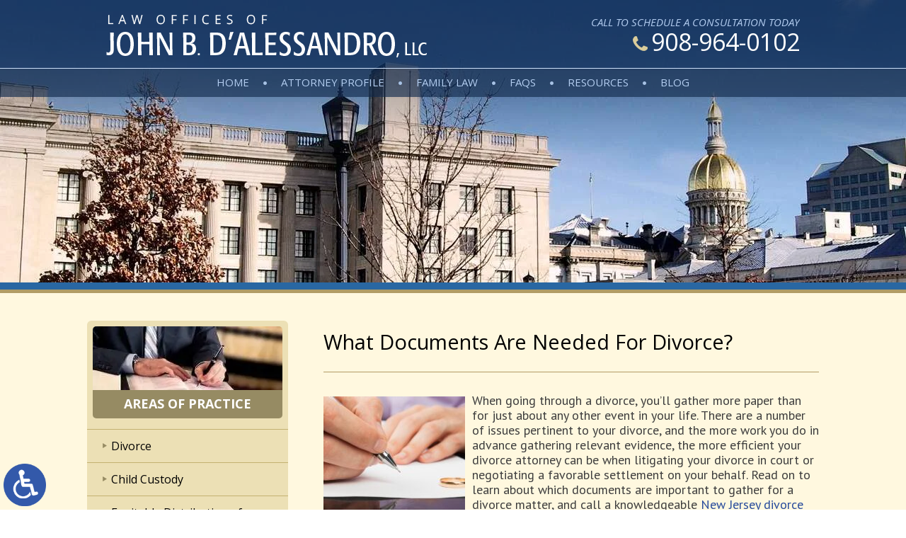

--- FILE ---
content_type: text/html; charset=UTF-8
request_url: https://www.jbdalessandrolaw.com/documents-required-for-divorce/
body_size: 13316
content:
<!DOCTYPE HTML>
<html lang="en" class="no-js">
<head>
	<!-- Google tag (gtag.js) -->
	<script async src="https://www.googletagmanager.com/gtag/js?id=G-5EKM3XTH9N"></script>
	<script>
	  window.dataLayer = window.dataLayer || [];
	  function gtag(){dataLayer.push(arguments);}
	  gtag('js', new Date());
		gtag('config', 'GA_MEASUREMENT_ID', {
		  'link_attribution': true
		});
	  gtag('config', 'G-5EKM3XTH9N');
	</script>
	<meta charset="utf-8">
	<meta http-equiv="X-UA-Compatible" content="IE=edge">
	<meta id="theViewport" name="viewport" content="width=device-width, initial-scale=1.0">
		<link rel="pingback" href="https://www.jbdalessandrolaw.com/xmlrpc.php">
		<link rel="preload" type="text/css" href="https://www.jbdalessandrolaw.com/wp-content/themes/jbd/style.min.css?t=20250824" media="all" as="style">
	<link rel="stylesheet" type="text/css" href="https://www.jbdalessandrolaw.com/wp-content/themes/jbd/style.min.css?t=20250824" media="all">
	<link rel="shortcut icon" href="https://www.jbdalessandrolaw.com/wp-content/themes/jbd/img/favicon.ico" type="image/vnd.microsoft.icon">
	<link rel="shortcut icon" href="https://www.jbdalessandrolaw.com/wp-content/themes/jbd/img/favicon.ico">
	<meta name='robots' content='index, follow, max-image-preview:large, max-snippet:-1, max-video-preview:-1' />

	<!-- This site is optimized with the Yoast SEO plugin v26.7 - https://yoast.com/wordpress/plugins/seo/ -->
	<title>What Documents Are Needed For Divorce? | John B. D&#039;Alessandro</title>
	<meta name="description" content="For divorce, documents required include income (pay stubs, cash disbursements, etc.), assets, child custody documents, and more." />
	<link rel="canonical" href="https://www.jbdalessandrolaw.com/documents-required-for-divorce/" />
	<meta property="og:locale" content="en_US" />
	<meta property="og:type" content="article" />
	<meta property="og:title" content="What Documents Are Needed For Divorce? | John B. D&#039;Alessandro" />
	<meta property="og:description" content="For divorce, documents required include income (pay stubs, cash disbursements, etc.), assets, child custody documents, and more." />
	<meta property="og:url" content="https://www.jbdalessandrolaw.com/documents-required-for-divorce/" />
	<meta property="og:site_name" content="The Law Offices of John B. D&#039;Alessandro, LLC" />
	<meta property="article:publisher" content="https://www.facebook.com/The-Law-Offices-of-John-B-DAlessandro-LLC-471633392998710/" />
	<meta property="article:published_time" content="2021-08-25T15:17:03+00:00" />
	<meta property="og:image" content="https://www.jbdalessandrolaw.com/wp-content/uploads/2021/08/DivorcePaper_02.jpg" />
	<meta property="og:image:width" content="1200" />
	<meta property="og:image:height" content="800" />
	<meta property="og:image:type" content="image/jpeg" />
	<script type="application/ld+json" class="yoast-schema-graph">{"@context":"https://schema.org","@graph":[{"@type":"Article","@id":"https://www.jbdalessandrolaw.com/documents-required-for-divorce/#article","isPartOf":{"@id":"https://www.jbdalessandrolaw.com/documents-required-for-divorce/"},"headline":"What Documents Are Needed For Divorce?","datePublished":"2021-08-25T15:17:03+00:00","mainEntityOfPage":{"@id":"https://www.jbdalessandrolaw.com/documents-required-for-divorce/"},"wordCount":723,"publisher":{"@id":"https://www.jbdalessandrolaw.com/#organization"},"image":{"@id":"https://www.jbdalessandrolaw.com/documents-required-for-divorce/#primaryimage"},"thumbnailUrl":"https://www.jbdalessandrolaw.com/wp-content/uploads/2021/08/DivorcePaper_02.jpg","articleSection":["General"],"inLanguage":"en-US"},{"@type":"WebPage","@id":"https://www.jbdalessandrolaw.com/documents-required-for-divorce/","url":"https://www.jbdalessandrolaw.com/documents-required-for-divorce/","name":"What Documents Are Needed For Divorce? | John B. D'Alessandro","isPartOf":{"@id":"https://www.jbdalessandrolaw.com/#website"},"primaryImageOfPage":{"@id":"https://www.jbdalessandrolaw.com/documents-required-for-divorce/#primaryimage"},"image":{"@id":"https://www.jbdalessandrolaw.com/documents-required-for-divorce/#primaryimage"},"thumbnailUrl":"https://www.jbdalessandrolaw.com/wp-content/uploads/2021/08/DivorcePaper_02.jpg","datePublished":"2021-08-25T15:17:03+00:00","description":"For divorce, documents required include income (pay stubs, cash disbursements, etc.), assets, child custody documents, and more.","breadcrumb":{"@id":"https://www.jbdalessandrolaw.com/documents-required-for-divorce/#breadcrumb"},"inLanguage":"en-US","potentialAction":[{"@type":"ReadAction","target":["https://www.jbdalessandrolaw.com/documents-required-for-divorce/"]}]},{"@type":"ImageObject","inLanguage":"en-US","@id":"https://www.jbdalessandrolaw.com/documents-required-for-divorce/#primaryimage","url":"https://www.jbdalessandrolaw.com/wp-content/uploads/2021/08/DivorcePaper_02.jpg","contentUrl":"https://www.jbdalessandrolaw.com/wp-content/uploads/2021/08/DivorcePaper_02.jpg","width":1200,"height":800,"caption":"Closeup of male hand signing divorce papers"},{"@type":"BreadcrumbList","@id":"https://www.jbdalessandrolaw.com/documents-required-for-divorce/#breadcrumb","itemListElement":[{"@type":"ListItem","position":1,"name":"Home","item":"https://www.jbdalessandrolaw.com/"},{"@type":"ListItem","position":2,"name":"Blog","item":"https://www.jbdalessandrolaw.com/blog/"},{"@type":"ListItem","position":3,"name":"What Documents Are Needed For Divorce?"}]},{"@type":"WebSite","@id":"https://www.jbdalessandrolaw.com/#website","url":"https://www.jbdalessandrolaw.com/","name":"The Law Offices of John B. D&#039;Alessandro, LLC","description":"","publisher":{"@id":"https://www.jbdalessandrolaw.com/#organization"},"potentialAction":[{"@type":"SearchAction","target":{"@type":"EntryPoint","urlTemplate":"https://www.jbdalessandrolaw.com/?s={search_term_string}"},"query-input":{"@type":"PropertyValueSpecification","valueRequired":true,"valueName":"search_term_string"}}],"inLanguage":"en-US"},{"@type":"Organization","@id":"https://www.jbdalessandrolaw.com/#organization","name":"The Law Offices of John B. D'Alessandro, LLC","url":"https://www.jbdalessandrolaw.com/","logo":{"@type":"ImageObject","inLanguage":"en-US","@id":"https://www.jbdalessandrolaw.com/#/schema/logo/image/","url":"https://www.jbdalessandrolaw.com/wp-content/uploads/2018/09/The-Law-Offices-of-John-B-DAlessandro-LLC-Union-NJ-07083.png","contentUrl":"https://www.jbdalessandrolaw.com/wp-content/uploads/2018/09/The-Law-Offices-of-John-B-DAlessandro-LLC-Union-NJ-07083.png","width":300,"height":300,"caption":"The Law Offices of John B. D'Alessandro, LLC"},"image":{"@id":"https://www.jbdalessandrolaw.com/#/schema/logo/image/"},"sameAs":["https://www.facebook.com/The-Law-Offices-of-John-B-DAlessandro-LLC-471633392998710/","https://x.com/DalessandroLaw"]}]}</script>
	<!-- / Yoast SEO plugin. -->


<link rel="alternate" title="oEmbed (JSON)" type="application/json+oembed" href="https://www.jbdalessandrolaw.com/wp-json/oembed/1.0/embed?url=https%3A%2F%2Fwww.jbdalessandrolaw.com%2Fdocuments-required-for-divorce%2F" />
<link rel="alternate" title="oEmbed (XML)" type="text/xml+oembed" href="https://www.jbdalessandrolaw.com/wp-json/oembed/1.0/embed?url=https%3A%2F%2Fwww.jbdalessandrolaw.com%2Fdocuments-required-for-divorce%2F&#038;format=xml" />
<style id='wp-img-auto-sizes-contain-inline-css' type='text/css'>
img:is([sizes=auto i],[sizes^="auto," i]){contain-intrinsic-size:3000px 1500px}
/*# sourceURL=wp-img-auto-sizes-contain-inline-css */
</style>
<style id='wp-emoji-styles-inline-css' type='text/css'>

	img.wp-smiley, img.emoji {
		display: inline !important;
		border: none !important;
		box-shadow: none !important;
		height: 1em !important;
		width: 1em !important;
		margin: 0 0.07em !important;
		vertical-align: -0.1em !important;
		background: none !important;
		padding: 0 !important;
	}
/*# sourceURL=wp-emoji-styles-inline-css */
</style>
<style id='classic-theme-styles-inline-css' type='text/css'>
/*! This file is auto-generated */
.wp-block-button__link{color:#fff;background-color:#32373c;border-radius:9999px;box-shadow:none;text-decoration:none;padding:calc(.667em + 2px) calc(1.333em + 2px);font-size:1.125em}.wp-block-file__button{background:#32373c;color:#fff;text-decoration:none}
/*# sourceURL=/wp-includes/css/classic-themes.min.css */
</style>
<link rel="https://api.w.org/" href="https://www.jbdalessandrolaw.com/wp-json/" /><link rel="alternate" title="JSON" type="application/json" href="https://www.jbdalessandrolaw.com/wp-json/wp/v2/posts/6418" /><link rel="EditURI" type="application/rsd+xml" title="RSD" href="https://www.jbdalessandrolaw.com/xmlrpc.php?rsd" />
<link rel='shortlink' href='https://www.jbdalessandrolaw.com/?p=6418' />
<script type="text/javascript">
(function(url){
	if(/(?:Chrome\/26\.0\.1410\.63 Safari\/537\.31|WordfenceTestMonBot)/.test(navigator.userAgent)){ return; }
	var addEvent = function(evt, handler) {
		if (window.addEventListener) {
			document.addEventListener(evt, handler, false);
		} else if (window.attachEvent) {
			document.attachEvent('on' + evt, handler);
		}
	};
	var removeEvent = function(evt, handler) {
		if (window.removeEventListener) {
			document.removeEventListener(evt, handler, false);
		} else if (window.detachEvent) {
			document.detachEvent('on' + evt, handler);
		}
	};
	var evts = 'contextmenu dblclick drag dragend dragenter dragleave dragover dragstart drop keydown keypress keyup mousedown mousemove mouseout mouseover mouseup mousewheel scroll'.split(' ');
	var logHuman = function() {
		if (window.wfLogHumanRan) { return; }
		window.wfLogHumanRan = true;
		var wfscr = document.createElement('script');
		wfscr.type = 'text/javascript';
		wfscr.async = true;
		wfscr.src = url + '&r=' + Math.random();
		(document.getElementsByTagName('head')[0]||document.getElementsByTagName('body')[0]).appendChild(wfscr);
		for (var i = 0; i < evts.length; i++) {
			removeEvent(evts[i], logHuman);
		}
	};
	for (var i = 0; i < evts.length; i++) {
		addEvent(evts[i], logHuman);
	}
})('//www.jbdalessandrolaw.com/?wordfence_lh=1&hid=F44EC979BFC3C21F7C588B96299348DF');
</script><link rel="amphtml" href="https://www.jbdalessandrolaw.com/documents-required-for-divorce/amp/">	<meta name="msvalidate.01" content="36EBC329BAF3CCCB4A61D503AD2F6C3F" />
	<meta name="google-site-verification" content="O6LTT49o_VLxXaLbJL-Co1uAcWUNojDHwbV0_QGidqs">
	<meta name="google-site-verification" content="CKmj2aUBvOL2TasQHTnQMnxxzBLXGEQbjd08wnEIMJc" /> 
	<script type="application/ld+json">
		{
		"@context": "http://schema.org",
		"@type": "LegalService",
		"name": "The Law Offices of John B. D'Alessandro, LLC",
		"description": "Family law attorney in Union, NJ",
		"url": "https://www.jbdalessandrolaw.com/",
		"image": "https://www.jbdalessandrolaw.com/wp-content/themes/jbd/screenshot.png",
		"priceRange": "$",
		"telephone": "908-964-0102",
		"hasMap": "https://www.google.com/maps/place/The+Law+Offices+of+John+B.+D'Alessandro,+LLC/@40.701646,-74.2902747,17z/data=!3m1!4b1!4m5!3m4!1s0x0:0x88970a90f0df3fdd!8m2!3d40.701646!4d-74.288086",
		"address": {
		  "@type": "PostalAddress",
		  "addressLocality": "Union",
		  "addressRegion": "New Jersey",
		  "postalCode": "07083",
		  "streetAddress": "2424 Morris Ave"
		},
		"geo": {
		  "@type": "GeoCoordinates",
		  "latitude": "40.701646",
		  "longitude": "-74.2902747"
		},
		"sameAs": [
		  "https://www.facebook.com/The-Law-Offices-of-John-B-DAlessandro-LLC-471633392998710/",
		  "https://twitter.com/DalessandroLaw"
		]
		}
	</script>
<style id='global-styles-inline-css' type='text/css'>
:root{--wp--preset--aspect-ratio--square: 1;--wp--preset--aspect-ratio--4-3: 4/3;--wp--preset--aspect-ratio--3-4: 3/4;--wp--preset--aspect-ratio--3-2: 3/2;--wp--preset--aspect-ratio--2-3: 2/3;--wp--preset--aspect-ratio--16-9: 16/9;--wp--preset--aspect-ratio--9-16: 9/16;--wp--preset--color--black: #000000;--wp--preset--color--cyan-bluish-gray: #abb8c3;--wp--preset--color--white: #ffffff;--wp--preset--color--pale-pink: #f78da7;--wp--preset--color--vivid-red: #cf2e2e;--wp--preset--color--luminous-vivid-orange: #ff6900;--wp--preset--color--luminous-vivid-amber: #fcb900;--wp--preset--color--light-green-cyan: #7bdcb5;--wp--preset--color--vivid-green-cyan: #00d084;--wp--preset--color--pale-cyan-blue: #8ed1fc;--wp--preset--color--vivid-cyan-blue: #0693e3;--wp--preset--color--vivid-purple: #9b51e0;--wp--preset--gradient--vivid-cyan-blue-to-vivid-purple: linear-gradient(135deg,rgb(6,147,227) 0%,rgb(155,81,224) 100%);--wp--preset--gradient--light-green-cyan-to-vivid-green-cyan: linear-gradient(135deg,rgb(122,220,180) 0%,rgb(0,208,130) 100%);--wp--preset--gradient--luminous-vivid-amber-to-luminous-vivid-orange: linear-gradient(135deg,rgb(252,185,0) 0%,rgb(255,105,0) 100%);--wp--preset--gradient--luminous-vivid-orange-to-vivid-red: linear-gradient(135deg,rgb(255,105,0) 0%,rgb(207,46,46) 100%);--wp--preset--gradient--very-light-gray-to-cyan-bluish-gray: linear-gradient(135deg,rgb(238,238,238) 0%,rgb(169,184,195) 100%);--wp--preset--gradient--cool-to-warm-spectrum: linear-gradient(135deg,rgb(74,234,220) 0%,rgb(151,120,209) 20%,rgb(207,42,186) 40%,rgb(238,44,130) 60%,rgb(251,105,98) 80%,rgb(254,248,76) 100%);--wp--preset--gradient--blush-light-purple: linear-gradient(135deg,rgb(255,206,236) 0%,rgb(152,150,240) 100%);--wp--preset--gradient--blush-bordeaux: linear-gradient(135deg,rgb(254,205,165) 0%,rgb(254,45,45) 50%,rgb(107,0,62) 100%);--wp--preset--gradient--luminous-dusk: linear-gradient(135deg,rgb(255,203,112) 0%,rgb(199,81,192) 50%,rgb(65,88,208) 100%);--wp--preset--gradient--pale-ocean: linear-gradient(135deg,rgb(255,245,203) 0%,rgb(182,227,212) 50%,rgb(51,167,181) 100%);--wp--preset--gradient--electric-grass: linear-gradient(135deg,rgb(202,248,128) 0%,rgb(113,206,126) 100%);--wp--preset--gradient--midnight: linear-gradient(135deg,rgb(2,3,129) 0%,rgb(40,116,252) 100%);--wp--preset--font-size--small: 13px;--wp--preset--font-size--medium: 20px;--wp--preset--font-size--large: 36px;--wp--preset--font-size--x-large: 42px;--wp--preset--spacing--20: 0.44rem;--wp--preset--spacing--30: 0.67rem;--wp--preset--spacing--40: 1rem;--wp--preset--spacing--50: 1.5rem;--wp--preset--spacing--60: 2.25rem;--wp--preset--spacing--70: 3.38rem;--wp--preset--spacing--80: 5.06rem;--wp--preset--shadow--natural: 6px 6px 9px rgba(0, 0, 0, 0.2);--wp--preset--shadow--deep: 12px 12px 50px rgba(0, 0, 0, 0.4);--wp--preset--shadow--sharp: 6px 6px 0px rgba(0, 0, 0, 0.2);--wp--preset--shadow--outlined: 6px 6px 0px -3px rgb(255, 255, 255), 6px 6px rgb(0, 0, 0);--wp--preset--shadow--crisp: 6px 6px 0px rgb(0, 0, 0);}:where(.is-layout-flex){gap: 0.5em;}:where(.is-layout-grid){gap: 0.5em;}body .is-layout-flex{display: flex;}.is-layout-flex{flex-wrap: wrap;align-items: center;}.is-layout-flex > :is(*, div){margin: 0;}body .is-layout-grid{display: grid;}.is-layout-grid > :is(*, div){margin: 0;}:where(.wp-block-columns.is-layout-flex){gap: 2em;}:where(.wp-block-columns.is-layout-grid){gap: 2em;}:where(.wp-block-post-template.is-layout-flex){gap: 1.25em;}:where(.wp-block-post-template.is-layout-grid){gap: 1.25em;}.has-black-color{color: var(--wp--preset--color--black) !important;}.has-cyan-bluish-gray-color{color: var(--wp--preset--color--cyan-bluish-gray) !important;}.has-white-color{color: var(--wp--preset--color--white) !important;}.has-pale-pink-color{color: var(--wp--preset--color--pale-pink) !important;}.has-vivid-red-color{color: var(--wp--preset--color--vivid-red) !important;}.has-luminous-vivid-orange-color{color: var(--wp--preset--color--luminous-vivid-orange) !important;}.has-luminous-vivid-amber-color{color: var(--wp--preset--color--luminous-vivid-amber) !important;}.has-light-green-cyan-color{color: var(--wp--preset--color--light-green-cyan) !important;}.has-vivid-green-cyan-color{color: var(--wp--preset--color--vivid-green-cyan) !important;}.has-pale-cyan-blue-color{color: var(--wp--preset--color--pale-cyan-blue) !important;}.has-vivid-cyan-blue-color{color: var(--wp--preset--color--vivid-cyan-blue) !important;}.has-vivid-purple-color{color: var(--wp--preset--color--vivid-purple) !important;}.has-black-background-color{background-color: var(--wp--preset--color--black) !important;}.has-cyan-bluish-gray-background-color{background-color: var(--wp--preset--color--cyan-bluish-gray) !important;}.has-white-background-color{background-color: var(--wp--preset--color--white) !important;}.has-pale-pink-background-color{background-color: var(--wp--preset--color--pale-pink) !important;}.has-vivid-red-background-color{background-color: var(--wp--preset--color--vivid-red) !important;}.has-luminous-vivid-orange-background-color{background-color: var(--wp--preset--color--luminous-vivid-orange) !important;}.has-luminous-vivid-amber-background-color{background-color: var(--wp--preset--color--luminous-vivid-amber) !important;}.has-light-green-cyan-background-color{background-color: var(--wp--preset--color--light-green-cyan) !important;}.has-vivid-green-cyan-background-color{background-color: var(--wp--preset--color--vivid-green-cyan) !important;}.has-pale-cyan-blue-background-color{background-color: var(--wp--preset--color--pale-cyan-blue) !important;}.has-vivid-cyan-blue-background-color{background-color: var(--wp--preset--color--vivid-cyan-blue) !important;}.has-vivid-purple-background-color{background-color: var(--wp--preset--color--vivid-purple) !important;}.has-black-border-color{border-color: var(--wp--preset--color--black) !important;}.has-cyan-bluish-gray-border-color{border-color: var(--wp--preset--color--cyan-bluish-gray) !important;}.has-white-border-color{border-color: var(--wp--preset--color--white) !important;}.has-pale-pink-border-color{border-color: var(--wp--preset--color--pale-pink) !important;}.has-vivid-red-border-color{border-color: var(--wp--preset--color--vivid-red) !important;}.has-luminous-vivid-orange-border-color{border-color: var(--wp--preset--color--luminous-vivid-orange) !important;}.has-luminous-vivid-amber-border-color{border-color: var(--wp--preset--color--luminous-vivid-amber) !important;}.has-light-green-cyan-border-color{border-color: var(--wp--preset--color--light-green-cyan) !important;}.has-vivid-green-cyan-border-color{border-color: var(--wp--preset--color--vivid-green-cyan) !important;}.has-pale-cyan-blue-border-color{border-color: var(--wp--preset--color--pale-cyan-blue) !important;}.has-vivid-cyan-blue-border-color{border-color: var(--wp--preset--color--vivid-cyan-blue) !important;}.has-vivid-purple-border-color{border-color: var(--wp--preset--color--vivid-purple) !important;}.has-vivid-cyan-blue-to-vivid-purple-gradient-background{background: var(--wp--preset--gradient--vivid-cyan-blue-to-vivid-purple) !important;}.has-light-green-cyan-to-vivid-green-cyan-gradient-background{background: var(--wp--preset--gradient--light-green-cyan-to-vivid-green-cyan) !important;}.has-luminous-vivid-amber-to-luminous-vivid-orange-gradient-background{background: var(--wp--preset--gradient--luminous-vivid-amber-to-luminous-vivid-orange) !important;}.has-luminous-vivid-orange-to-vivid-red-gradient-background{background: var(--wp--preset--gradient--luminous-vivid-orange-to-vivid-red) !important;}.has-very-light-gray-to-cyan-bluish-gray-gradient-background{background: var(--wp--preset--gradient--very-light-gray-to-cyan-bluish-gray) !important;}.has-cool-to-warm-spectrum-gradient-background{background: var(--wp--preset--gradient--cool-to-warm-spectrum) !important;}.has-blush-light-purple-gradient-background{background: var(--wp--preset--gradient--blush-light-purple) !important;}.has-blush-bordeaux-gradient-background{background: var(--wp--preset--gradient--blush-bordeaux) !important;}.has-luminous-dusk-gradient-background{background: var(--wp--preset--gradient--luminous-dusk) !important;}.has-pale-ocean-gradient-background{background: var(--wp--preset--gradient--pale-ocean) !important;}.has-electric-grass-gradient-background{background: var(--wp--preset--gradient--electric-grass) !important;}.has-midnight-gradient-background{background: var(--wp--preset--gradient--midnight) !important;}.has-small-font-size{font-size: var(--wp--preset--font-size--small) !important;}.has-medium-font-size{font-size: var(--wp--preset--font-size--medium) !important;}.has-large-font-size{font-size: var(--wp--preset--font-size--large) !important;}.has-x-large-font-size{font-size: var(--wp--preset--font-size--x-large) !important;}
/*# sourceURL=global-styles-inline-css */
</style>
<meta name="generator" content="WP Rocket 3.20.3" data-wpr-features="wpr_desktop" /></head>
<body class="wp-singular post-template-default single single-post postid-6418 single-format-standard wp-theme-universal wp-child-theme-jbd">
<a href="https://www.jbdalessandrolaw.com/documents-required-for-divorce/?enable_wcag=1" class="adaBtn" title="Switch to ADA Accessible Theme"><img width="93" height="187" src="https://www.jbdalessandrolaw.com/wp-content/themes/jbd/img/ada-icon.webp" alt="Switch to ADA Accessible Theme"></a>
<div id="mmiWrapper"><ul id="mobMenuItems">
	<li id="mm1" class="menuToggle mmi"><a href="#">Menu</a></li>
	<li id="mm2" class="mmi"><a href="tel:+19089640102">Call</a></li>
	<li id="mm3" class="mmi"><a href="/contact-us/">Email</a></li>
	<li id="mm4" class="mmi"><a href="/directions/">Visit</a></li>
	<li id="mm5" class="mmi"><a href="#">Search</a></li>
</ul></div>
<div id="wrapper"><div id="container">
<div id="mhWrapper"><header id="mainHeader">
	<a id="logo-main" href="/"><img width="453" height="61" src="https://www.jbdalessandrolaw.com/wp-content/themes/jbd/img/logos/main.webp" alt="John B. D'Alessandro"></a>
	<div id="mhRight">
		<div id="mhCallToAction">Call to Schedule a Consultation Today</div>
		<a id="mhPhone" href="tel:+19089640102"><img width="21" height="21" src="https://www.jbdalessandrolaw.com/wp-content/themes/jbd/img/icons/handset.webp" alt="Handset">908-964-0102</a>
	</div>
</header></div>
<nav id="mainMenu" class="mm">
	<ul>
	<li id="menu-item-10" class="menu-item menu-item-type-post_type menu-item-object-page menu-item-home menu-item-10"><a href="https://www.jbdalessandrolaw.com/">Home</a></li>
<li id="menu-item-142" class="menu-item menu-item-type-post_type menu-item-object-page menu-item-142"><a href="https://www.jbdalessandrolaw.com/attorney-profile/">Attorney Profile</a></li>
<li id="menu-item-143" class="menu-item menu-item-type-post_type menu-item-object-page menu-item-has-children menu-item-143"><a href="https://www.jbdalessandrolaw.com/family-law-attorney/">Family Law</a>
<ul class="sub-menu">
	<li id="menu-item-147" class="menu-item menu-item-type-post_type menu-item-object-page menu-item-has-children menu-item-147"><a href="https://www.jbdalessandrolaw.com/family-law-attorney/divorce/">Divorce</a>
	<ul class="sub-menu">
		<li id="menu-item-149" class="menu-item menu-item-type-post_type menu-item-object-page menu-item-149"><a href="https://www.jbdalessandrolaw.com/family-law-attorney/divorce/marital-property-division/">Equitable Distribution of Property</a></li>
		<li id="menu-item-148" class="menu-item menu-item-type-post_type menu-item-object-page menu-item-148"><a href="https://www.jbdalessandrolaw.com/family-law-attorney/child-custody/">Child Custody</a></li>
		<li id="menu-item-150" class="menu-item menu-item-type-post_type menu-item-object-page menu-item-150"><a href="https://www.jbdalessandrolaw.com/family-law-attorney/child-support/">Child Support</a></li>
		<li id="menu-item-151" class="menu-item menu-item-type-post_type menu-item-object-page menu-item-151"><a href="https://www.jbdalessandrolaw.com/family-law-attorney/divorce/alimony/">Alimony</a></li>
		<li id="menu-item-153" class="menu-item menu-item-type-post_type menu-item-object-page menu-item-153"><a href="https://www.jbdalessandrolaw.com/family-law-attorney/divorce/modification/">Relocations, Modifications &#038; Enforcement</a></li>
		<li id="menu-item-443" class="menu-item menu-item-type-post_type menu-item-object-page menu-item-443"><a href="https://www.jbdalessandrolaw.com/family-law-attorney/divorce/legal-separation/">Legal Separation</a></li>
		<li id="menu-item-315" class="menu-item menu-item-type-post_type menu-item-object-page menu-item-315"><a href="https://www.jbdalessandrolaw.com/family-law-attorney/paternity/">Paternity</a></li>
		<li id="menu-item-394" class="menu-item menu-item-type-post_type menu-item-object-page menu-item-394"><a href="https://www.jbdalessandrolaw.com/family-law-attorney/divorce/military/">Military Divorce</a></li>
		<li id="menu-item-401" class="menu-item menu-item-type-post_type menu-item-object-page menu-item-401"><a href="https://www.jbdalessandrolaw.com/family-law-attorney/divorce/mediation/">Divorce Mediation</a></li>
		<li id="menu-item-413" class="menu-item menu-item-type-post_type menu-item-object-page menu-item-413"><a href="https://www.jbdalessandrolaw.com/family-law-attorney/divorce/retirement-asset-division/">Division of Retirement Assets</a></li>
	</ul>
</li>
	<li id="menu-item-324" class="menu-item menu-item-type-post_type menu-item-object-page menu-item-324"><a href="https://www.jbdalessandrolaw.com/family-law-attorney/support-modification/">Modification of Alimony and Child Support</a></li>
	<li id="menu-item-321" class="menu-item menu-item-type-post_type menu-item-object-page menu-item-321"><a href="https://www.jbdalessandrolaw.com/family-law-attorney/premarital-agreement/">Premarital Agreements</a></li>
	<li id="menu-item-152" class="menu-item menu-item-type-post_type menu-item-object-page menu-item-152"><a href="https://www.jbdalessandrolaw.com/family-law-attorney/grandparents-rights/">Grandparents&#8217; Rights</a></li>
	<li id="menu-item-154" class="menu-item menu-item-type-post_type menu-item-object-page menu-item-154"><a href="https://www.jbdalessandrolaw.com/family-law-attorney/domestic-violence/">Domestic Violence</a></li>
	<li id="menu-item-155" class="menu-item menu-item-type-post_type menu-item-object-page menu-item-155"><a href="https://www.jbdalessandrolaw.com/family-law-attorney/same-sex-marriage/">Same-Sex Marriage &#038; Civil Unions</a></li>
	<li id="menu-item-156" class="menu-item menu-item-type-post_type menu-item-object-page menu-item-156"><a href="https://www.jbdalessandrolaw.com/real-estate-attorney/">Real Estate</a></li>
</ul>
</li>
<li id="menu-item-144" class="menu-item menu-item-type-post_type menu-item-object-page menu-item-144"><a href="https://www.jbdalessandrolaw.com/faqs/">FAQs</a></li>
<li id="menu-item-145" class="menu-item menu-item-type-post_type menu-item-object-page menu-item-has-children menu-item-145"><a href="https://www.jbdalessandrolaw.com/resources/">Resources</a>
<ul class="sub-menu">
	<li id="menu-item-211" class="menu-item menu-item-type-post_type menu-item-object-page menu-item-211"><a href="https://www.jbdalessandrolaw.com/family-law-newsletter/">Family Law Newsletter</a></li>
	<li id="menu-item-220" class="menu-item menu-item-type-post_type menu-item-object-page menu-item-220"><a href="https://www.jbdalessandrolaw.com/real-estate-newsletter/">Real Estate Newsletter</a></li>
</ul>
</li>
<li id="menu-item-208" class="menu-item menu-item-type-post_type menu-item-object-page current_page_parent menu-item-208"><a href="https://www.jbdalessandrolaw.com/blog/">Blog</a></li>
	<li id="hideMobMenu" class="menuToggle"><a href="#">Hide menu</a></li>
	</ul>
</nav>
<div id="subslideWrapper"><div id="subslide8" class="subslide"></div></div>
<div id="contentArea">
	<article id="mainContent">
		

									<h1>What Documents Are Needed For Divorce?</h1>
					<img decoding="async" width="200" height="200" src="https://www.jbdalessandrolaw.com/wp-content/uploads/2021/08/DivorcePaper_02-200x200.jpg" class="postThumbSingle wp-post-image" alt="Closeup of male hand signing divorce papers" srcset="https://www.jbdalessandrolaw.com/wp-content/uploads/2021/08/DivorcePaper_02-200x200.jpg 200w, https://www.jbdalessandrolaw.com/wp-content/uploads/2021/08/DivorcePaper_02-150x150.jpg 150w" sizes="(max-width: 200px) 100vw, 200px" loading="eager" title="Closeup of male hand signing divorce papers" /><p>When going through a divorce, you’ll gather more paper than for just about any other event in your life. There are a number of issues pertinent to your divorce, and the more work you do in advance gathering relevant evidence, the more efficient your divorce attorney can be when litigating your divorce in court or negotiating a favorable settlement on your behalf. Read on to learn about which documents are important to gather for a divorce matter, and call a knowledgeable <a href="https://www.jbdalessandrolaw.com/">New Jersey divorce attorney</a> for help with a New Jersey family law matter.</p>
<h2>Documents Concerning Income</h2>
<p>Proving income is of paramount importance in a divorce. Both parties need to disclose all sources of income in order to inform the court’s decision concerning property division, alimony, child support, and child custody. Income-related documents may include:</p>
<ul>
<li>Pay stubs from all sources of income over the past year, for yourself and your spouse</li>
<li>Documents showing business expenses if either spouse is self-employed</li>
<li>Cash disbursements from stocks, investment accounts, rent, and other sources of income</li>
<li>Copies of each party’s individual and/or joint tax returns, state and federal, from the past three to five years</li>
<li>Financial statements pertaining to each party’s net worth, such as those prepared for bank loans or insurance applications</li>
<li>Any other documents showing the individual and joint income and net worth of you and your spouse</li>
</ul>
<h2>Documents Concerning Assets: Stocks, Real Estate, Debts, Retirement Plans, Etc.</h2>
<p>Resolving the appropriate division of assets is often the meatiest part of any divorce proceeding. Whether agreed to in a settlement or determined by the court, the proper division of assets requires both parties to fully disclose all assets that might be a part of the marital estate. Separate assets must also be disclosed because they affect each party’s net worth, which matters for support awards and child custody.</p>
<p>Any assets owned jointly or separately must be disclosed. Parties should be prepared to collect and produce documents concerning:</p>
<ul>
<li>Retirement accounts, including pensions, 401k plans, and IRAs</li>
<li>Stocks, bonds, investment accounts, and other financial assets</li>
<li>Business ownership</li>
<li>Deeds and other proof of real estate ownership</li>
<li>Mortgage payments, refinances, tax assessments, and other documents concerning real estate</li>
<li>Bank account statements, for both joint and individual accounts</li>
<li>Itemized list of all debts, including credit cards, medical bills, car loans, and other loans</li>
<li>Automobile title or registration</li>
<li>Insurance policies, particularly life insurance</li>
</ul>
<p>If you are considering divorce, start collecting copies of documents relating to income, assets, and debts even before you get a lawyer. Talk to your property division attorney to discuss your finances and those of your spouse to find out which additional documents might be necessary or helpful for your case.</p>
<h2>Child Custody Documents</h2>
<p>In addition to documents affecting the parties’ finances and assets, the parties may bring in an entirely different set of documents concerning child custody. While the financial health of each party is one aspect of child custody, other factors may come into play depending on the nature of the parties and their familial circumstances. For example, a history of domestic violence, drug or alcohol abuse, or criminal activity by one parent is likely to affect the court’s decision should child custody be in dispute.</p>
<p>To prove that one parent has substance abuse problems, acts of familial violence, or criminal history, the other parent may introduce documents including:</p>
<ul>
<li>Records of criminal arrests or convictions</li>
<li>Court records regarding restraining orders  </li>
<li>Documents from welfare agencies, law enforcement agencies, child protective services, or other government agencies</li>
<li>Statements from family, friends, and other witnesses to violence or substance abuse</li>
<li>Medical records showing physical violence or substance abuse</li>
<li>Communications between the parents showing neglect, threats, abuse, or other issues</li>
</ul>
<p>Other documents may also come into play depending on the arguments made by each party. For example, to show that one parent is fit for primary custody, they may provide the child’s school records, commendations, or documents concerning recreational activity to show how well the child performs when in the custody of that parent. Talk to your child custody lawyer to discuss other helpful documents that may support your child custody claims.</p>
<p>If you’re considering filing for divorce in New Jersey, call the experienced and effective Union family law attorney John B. D’Alessandro for a consultation.</p>
					<div class="entry-meta">
						<span class="meta-prep meta-prep-author">By </span>
						<span class="author vcard">John B. D&apos;Alessandro</span>
						<span class="meta-sep"> | </span>
						<span class="meta-prep meta-prep-entry-date">Posted on </span>
						<span class="entry-date"><abbr class="published" title="2021-08-25T08:17:03-0700">August 25, 2021</abbr></span>
										</div>
								


	</article>
	<div id="sidebar" class="sidebar">
	<div id="sbAOPs">
		<h2>Areas of Practice</h2>
		<ul class="sbList">
			<li id="menu-item-174" class="menu-item menu-item-type-post_type menu-item-object-page menu-item-174"><a href="https://www.jbdalessandrolaw.com/family-law-attorney/divorce/">Divorce</a></li>
<li id="menu-item-176" class="menu-item menu-item-type-post_type menu-item-object-page menu-item-176"><a href="https://www.jbdalessandrolaw.com/family-law-attorney/child-custody/">Child Custody</a></li>
<li id="menu-item-177" class="menu-item menu-item-type-post_type menu-item-object-page menu-item-177"><a href="https://www.jbdalessandrolaw.com/family-law-attorney/divorce/marital-property-division/">Equitable Distribution of Property</a></li>
<li id="menu-item-178" class="menu-item menu-item-type-post_type menu-item-object-page menu-item-178"><a href="https://www.jbdalessandrolaw.com/family-law-attorney/child-support/">Child Support</a></li>
<li id="menu-item-179" class="menu-item menu-item-type-post_type menu-item-object-page menu-item-179"><a href="https://www.jbdalessandrolaw.com/family-law-attorney/divorce/alimony/">Alimony</a></li>
<li id="menu-item-180" class="menu-item menu-item-type-post_type menu-item-object-page menu-item-180"><a href="https://www.jbdalessandrolaw.com/family-law-attorney/grandparents-rights/">Grandparents&#8217; Rights</a></li>
<li id="menu-item-181" class="menu-item menu-item-type-post_type menu-item-object-page menu-item-181"><a href="https://www.jbdalessandrolaw.com/family-law-attorney/divorce/modification/">Relocations, Modifications &#038; Enforcement</a></li>
<li id="menu-item-414" class="menu-item menu-item-type-post_type menu-item-object-page menu-item-414"><a href="https://www.jbdalessandrolaw.com/family-law-attorney/divorce/retirement-asset-division/">Division of Retirement Assets</a></li>
<li id="menu-item-182" class="menu-item menu-item-type-post_type menu-item-object-page menu-item-182"><a href="https://www.jbdalessandrolaw.com/family-law-attorney/domestic-violence/">Domestic Violence</a></li>
<li id="menu-item-183" class="menu-item menu-item-type-post_type menu-item-object-page menu-item-183"><a href="https://www.jbdalessandrolaw.com/family-law-attorney/same-sex-marriage/">Same-Sex Marriage &#038; Civil Unions</a></li>
<li id="menu-item-184" class="menu-item menu-item-type-post_type menu-item-object-page menu-item-184"><a href="https://www.jbdalessandrolaw.com/real-estate-attorney/">Real Estate</a></li>
		</ul>
	</div>
	<div class="sbForm">
		<h2><img width="29" height="21" src="https://www.jbdalessandrolaw.com/wp-content/themes/jbd/img/icons/envelope.webp" alt="Envelope" /> Contact Us Today</h2>
		<form id="form_4" class="quickForm cfValidate" action="/" method="post">
	<input type="text" name="Name" placeholder="Name" class="cfRequired" />
	<input type="text" name="Email_Address" placeholder="Email" class="cfRequired cfRequiredEmail" />
	<input type="text" name="Telephone" placeholder="Phone" class="cfRequired cfRequiredTelephone" />
	<textarea name="Brief_Description" class="cfRequired" placeholder="Brief description of your legal issue"></textarea>
	<div id="qfCheckbox">
		<input type="checkbox" class="cfRequired" name="Read_Disclaimer" value="Yes" />
		<p>I have read the <a href="/disclaimer/">disclaimer</a>.<span class="req">*</span></p>
	</div>

	<div class="validationFeedback"></div>
	<div class="form3RequiredBox">
		<p>By submitting this form I acknowledge that contacting Law Office of John B. D'Alessandro, LLC. through this website does not create an attorney-client relationship, and any information I send is not protected by attorney-client privilege.</p>
	</div>
	<div id="captcha_container_form_4">
		<div class="gRecaptchaWrapper">
			<div id="grBox_4" class="googleRecaptchaBox" data-sitekey="6LdyttYqAAAAAE1c4v2yduvSsk264TUuXahHgQxL"></div>
			<div class="grDisclaimerBox">
				<span class="grdbBadge"></span>
				<div class="grdbText">
				<span class="grdbHead">protected by reCAPTCHA</span>
				<span class="grdbLinks">
					<a href="https://www.google.com/intl/en/policies/privacy/" target="_blank">Privacy</a> <span class="grdbSep">-</span> <a href="https://www.google.com/intl/en/policies/terms/" target="_blank">Terms</a>
				</span>
				</div>
			</div>
		</div>
	</div>
	

	<input type="hidden" class="hidden" name="et" value="Telephone" />
	<input type="hidden" class="hidden" name="Form_Used" value="Quick Contact Form" />
	<input type="hidden" class="hidden" name="replyTo" value="Email_Address" />
	<input type="hidden" class="hidden" name="email" />
	<input type="hidden" class="hidden" name="ncFormSubmissionPH" value="form_4" />
	<input type="hidden" class="hidden" name="redirect" value="/thank-you/" />
	<input class="submit-button submitQF grSubmitBTN" id="submit_form_4" type="submit" value="Send Your Message" />
</form>	</div>
</div><!-- sidebar --></div><!-- contentArea -->
</div><!-- container --></div><!-- wrapper -->
<div id="mfWrapper"><footer id="mainFooter">
	<div id="fTop">
		<a id="logo-footer" href="/"><img width="300" height="39" src="https://www.jbdalessandrolaw.com/wp-content/themes/jbd/img/logos/footer.webp" alt="Law Offices of John B. D'Alessandro, LLC" /></a>
		<ul id="fSocial">
			<li id="fs1" class="fs"><a target='_blank' href="https://www.facebook.com/The-Law-Offices-of-John-B-DAlessandro-LLC-471633392998710/"><img width="152" height="76" src="https://www.jbdalessandrolaw.com/wp-content/themes/jbd/img/fSocial.webp" alt="Facebook" /></a></li>
						<li id="fs4" class="fs"><a target='_blank' ><img width="152" height="76" src="https://www.jbdalessandrolaw.com/wp-content/themes/jbd/img/fSocial.webp" alt="Linked In" /></a></li>
		</ul>
	</div>
	<div id="geoblock">The Law Offices of John B. D'Alessandro, LLC, are located in Union, NJ and serve clients in and around Union, Kenilworth, Roselle Park, Vauxhall, Hillside, Springfield, Maplewood, Roselle, Irvington, Cranford, Millburn, South Orange, Newark, Garwood, Linden, Mountainside, Short Hills, Elizabeth, Westfield, Summit, Clark, Orange, Rahway, East Orange, Scotch Plains, Caldwell, Fanwood, West Orange, New Providence, Bergen County, Essex County, Hudson County, Middlesex County, Morris County and Union County.</div>
	<div id="fMid">
		<div id="fBlock1" class="fBlock">
			<img width="302" height="166" id="fBuilding" src="https://www.jbdalessandrolaw.com/wp-content/themes/jbd/img/fBuilding.webp" alt="Our Building" />
		</div>
		<div id="fBlock2" class="fBlock">
			<p id="fAddress">2424 Morris Avenue <br />Suite 202, 2nd Floor <br />Union, NJ 07083</p>
			<p id="fPhones">Telephone: <a class="fDigits" href="tel:+19089640102">908-964-0102</a> <br />Fax: <a class="fDigits" href="tel:+19089646669">908-964-6669</a></p>
			<a id="fDirections" href="/directions/"><span id="fDirText">Get Directions</span> <img width="13" height="63" id="fDirImage" src="https://www.jbdalessandrolaw.com/wp-content/themes/jbd/img/arrow_fDirections.webp" alt="Get Directions" /></a>
		</div>
		<div id="fBlock3" class="fBlock">
			<p>The information on this website is for general information purposes only. Nothing on this site should be taken as legal advice for any individual case or situation. This information is not intended to create, and receipt or viewing does not constitute, an attorney-client relationship.</p>
			<p>No content on this site may be reused in any fashion without written permission from www.JBDAlessandroLaw.com</p>
		</div>
	</div>
	<div id="fBottom">
		<ul class="fNav" id="fNav1">
		<li id="menu-item-11" class="menu-item menu-item-type-post_type menu-item-object-page menu-item-home menu-item-11"><a href="https://www.jbdalessandrolaw.com/">Home</a></li>
<li id="menu-item-157" class="menu-item menu-item-type-post_type menu-item-object-page menu-item-157"><a href="https://www.jbdalessandrolaw.com/attorney-profile/">Attorney Profile</a></li>
<li id="menu-item-158" class="menu-item menu-item-type-post_type menu-item-object-page menu-item-158"><a href="https://www.jbdalessandrolaw.com/family-law-attorney/">Family Law</a></li>
<li id="menu-item-159" class="menu-item menu-item-type-post_type menu-item-object-page menu-item-159"><a href="https://www.jbdalessandrolaw.com/faqs/">FAQs</a></li>
<li id="menu-item-160" class="menu-item menu-item-type-post_type menu-item-object-page menu-item-160"><a href="https://www.jbdalessandrolaw.com/resources/">Resources</a></li>
<li id="menu-item-161" class="menu-item menu-item-type-post_type menu-item-object-page menu-item-161"><a href="https://www.jbdalessandrolaw.com/contact-us/">Contact Us</a></li>
<li id="menu-item-186" class="menu-item menu-item-type-post_type menu-item-object-page menu-item-186"><a href="https://www.jbdalessandrolaw.com/disclaimer/">Disclaimer</a></li>
<li id="menu-item-163" class="menu-item menu-item-type-post_type menu-item-object-page menu-item-163"><a href="https://www.jbdalessandrolaw.com/site-map/">Site Map</a></li>
		</ul>

	</div>
	<div id="ncBrandingWrapper">
		<div id="ncBranding">
			<img id="logo-nextclient" src="https://www.jbdalessandrolaw.com/wp-content/themes/jbd/img/nc/logo-nextclient.webp" alt="Designed and Powered by NextClient" />
			<p>&copy; 2015 - 2026 Law Office of John B. D'Alessandro, LLC. All rights reserved.<br />Custom WebShop&#8482; law firm website design by NextClient.com.</p>
		</div><!-- #ncBranding -->
	</div>
</footer></div>

<a id="contact-tab" href="/contact-us/"><img class="delayLoad" data-src="https://www.jbdalessandrolaw.com/wp-content/themes/jbd/img/qcf-tab.webp" alt="Contact Form Tab" /></a>

<script>/*! head.load - v1.0.3 */
(function(n,t){"use strict";function w(){}function u(n,t){if(n){typeof n=="object"&&(n=[].slice.call(n));for(var i=0,r=n.length;i<r;i++)t.call(n,n[i],i)}}function it(n,i){var r=Object.prototype.toString.call(i).slice(8,-1);return i!==t&&i!==null&&r===n}function s(n){return it("Function",n)}function a(n){return it("Array",n)}function et(n){var i=n.split("/"),t=i[i.length-1],r=t.indexOf("?");return r!==-1?t.substring(0,r):t}function f(n){(n=n||w,n._done)||(n(),n._done=1)}function ot(n,t,r,u){var f=typeof n=="object"?n:{test:n,success:!t?!1:a(t)?t:[t],failure:!r?!1:a(r)?r:[r],callback:u||w},e=!!f.test;return e&&!!f.success?(f.success.push(f.callback),i.load.apply(null,f.success)):e||!f.failure?u():(f.failure.push(f.callback),i.load.apply(null,f.failure)),i}function v(n){var t={},i,r;if(typeof n=="object")for(i in n)!n[i]||(t={name:i,url:n[i]});else t={name:et(n),url:n};return(r=c[t.name],r&&r.url===t.url)?r:(c[t.name]=t,t)}function y(n){n=n||c;for(var t in n)if(n.hasOwnProperty(t)&&n[t].state!==l)return!1;return!0}function st(n){n.state=ft;u(n.onpreload,function(n){n.call()})}function ht(n){n.state===t&&(n.state=nt,n.onpreload=[],rt({url:n.url,type:"cache"},function(){st(n)}))}function ct(){var n=arguments,t=n[n.length-1],r=[].slice.call(n,1),f=r[0];return(s(t)||(t=null),a(n[0]))?(n[0].push(t),i.load.apply(null,n[0]),i):(f?(u(r,function(n){s(n)||!n||ht(v(n))}),b(v(n[0]),s(f)?f:function(){i.load.apply(null,r)})):b(v(n[0])),i)}function lt(){var n=arguments,t=n[n.length-1],r={};return(s(t)||(t=null),a(n[0]))?(n[0].push(t),i.load.apply(null,n[0]),i):(u(n,function(n){n!==t&&(n=v(n),r[n.name]=n)}),u(n,function(n){n!==t&&(n=v(n),b(n,function(){y(r)&&f(t)}))}),i)}function b(n,t){if(t=t||w,n.state===l){t();return}if(n.state===tt){i.ready(n.name,t);return}if(n.state===nt){n.onpreload.push(function(){b(n,t)});return}n.state=tt;rt(n,function(){n.state=l;t();u(h[n.name],function(n){f(n)});o&&y()&&u(h.ALL,function(n){f(n)})})}function at(n){n=n||"";var t=n.split("?")[0].split(".");return t[t.length-1].toLowerCase()}function rt(t,i){function e(t){t=t||n.event;u.onload=u.onreadystatechange=u.onerror=null;i()}function o(f){f=f||n.event;(f.type==="load"||/loaded|complete/.test(u.readyState)&&(!r.documentMode||r.documentMode<9))&&(n.clearTimeout(t.errorTimeout),n.clearTimeout(t.cssTimeout),u.onload=u.onreadystatechange=u.onerror=null,i())}function s(){if(t.state!==l&&t.cssRetries<=20){for(var i=0,f=r.styleSheets.length;i<f;i++)if(r.styleSheets[i].href===u.href){o({type:"load"});return}t.cssRetries++;t.cssTimeout=n.setTimeout(s,250)}}var u,h,f;i=i||w;h=at(t.url);h==="css"?(u=r.createElement("link"),u.type="text/"+(t.type||"css"),u.rel="stylesheet",u.href=t.url,t.cssRetries=0,t.cssTimeout=n.setTimeout(s,500)):(u=r.createElement("script"),u.type="text/"+(t.type||"javascript"),u.src=t.url);u.onload=u.onreadystatechange=o;u.onerror=e;u.async=!1;u.defer=!1;t.errorTimeout=n.setTimeout(function(){e({type:"timeout"})},7e3);f=r.head||r.getElementsByTagName("head")[0];f.insertBefore(u,f.lastChild)}function vt(){for(var t,u=r.getElementsByTagName("script"),n=0,f=u.length;n<f;n++)if(t=u[n].getAttribute("data-headjs-load"),!!t){i.load(t);return}}function yt(n,t){var v,p,e;return n===r?(o?f(t):d.push(t),i):(s(n)&&(t=n,n="ALL"),a(n))?(v={},u(n,function(n){v[n]=c[n];i.ready(n,function(){y(v)&&f(t)})}),i):typeof n!="string"||!s(t)?i:(p=c[n],p&&p.state===l||n==="ALL"&&y()&&o)?(f(t),i):(e=h[n],e?e.push(t):e=h[n]=[t],i)}function e(){if(!r.body){n.clearTimeout(i.readyTimeout);i.readyTimeout=n.setTimeout(e,50);return}o||(o=!0,vt(),u(d,function(n){f(n)}))}function k(){r.addEventListener?(r.removeEventListener("DOMContentLoaded",k,!1),e()):r.readyState==="complete"&&(r.detachEvent("onreadystatechange",k),e())}var r=n.document,d=[],h={},c={},ut="async"in r.createElement("script")||"MozAppearance"in r.documentElement.style||n.opera,o,g=n.head_conf&&n.head_conf.head||"head",i=n[g]=n[g]||function(){i.ready.apply(null,arguments)},nt=1,ft=2,tt=3,l=4,p;if(r.readyState==="complete")e();else if(r.addEventListener)r.addEventListener("DOMContentLoaded",k,!1),n.addEventListener("load",e,!1);else{r.attachEvent("onreadystatechange",k);n.attachEvent("onload",e);p=!1;try{p=!n.frameElement&&r.documentElement}catch(wt){}p&&p.doScroll&&function pt(){if(!o){try{p.doScroll("left")}catch(t){n.clearTimeout(i.readyTimeout);i.readyTimeout=n.setTimeout(pt,50);return}e()}}()}i.load=i.js=ut?lt:ct;i.test=ot;i.ready=yt;i.ready(r,function(){y()&&u(h.ALL,function(n){f(n)});i.feature&&i.feature("domloaded",!0)})})(window);
/*
//# sourceMappingURL=head.load.min.js.map
*/</script>
<script>
	function loadFormScripts() {
		head.load("https://www.jbdalessandrolaw.com/wp-content/themes/jbd/js/script-forms.min.js?t=20250824");
	}
</script>

<script>head.js({ jQuery: "https://ajax.googleapis.com/ajax/libs/jquery/3.7.1/jquery.min.js" });
head.ready("jQuery", function() {head.load("https://d78c52a599aaa8c95ebc-9d8e71b4cb418bfe1b178f82d9996947.ssl.cf1.rackcdn.com/swiper/6.5.4/swiper.min.css", "https://d78c52a599aaa8c95ebc-9d8e71b4cb418bfe1b178f82d9996947.ssl.cf1.rackcdn.com/swiper/6.5.4/swiper.min.js", "https://d78c52a599aaa8c95ebc-9d8e71b4cb418bfe1b178f82d9996947.ssl.cf1.rackcdn.com/dsk_slides/dsk_slides.1.0.2.min.js", function() {head.load("https://www.jbdalessandrolaw.com/wp-content/themes/jbd/js/script.js?t=20250824")});});</script>

<script src="https://ajax.googleapis.com/ajax/libs/webfont/1.5.18/webfont.js" async></script>
<script>
WebFontConfig = {
    google: {
        families: [
            'PT+Sans:400,700,400italic,700italic:latin',
            'Open+Sans:400italic,700italic,400,700:latin',                        
            'PT+Sans+Narrow:400:latin&display=swap'
        ]
    }
};
</script>

<script type="speculationrules">
{"prefetch":[{"source":"document","where":{"and":[{"href_matches":"/*"},{"not":{"href_matches":["/wp-*.php","/wp-admin/*","/wp-content/uploads/*","/wp-content/*","/wp-content/plugins/*","/wp-content/themes/jbd/*","/wp-content/themes/universal/*","/*\\?(.+)"]}},{"not":{"selector_matches":"a[rel~=\"nofollow\"]"}},{"not":{"selector_matches":".no-prefetch, .no-prefetch a"}}]},"eagerness":"conservative"}]}
</script>

<script>var rocket_beacon_data = {"ajax_url":"https:\/\/www.jbdalessandrolaw.com\/wp-admin\/admin-ajax.php","nonce":"ba385221d4","url":"https:\/\/www.jbdalessandrolaw.com\/documents-required-for-divorce","is_mobile":false,"width_threshold":1600,"height_threshold":700,"delay":500,"debug":null,"status":{"preconnect_external_domain":true},"preconnect_external_domain_elements":["link","script","iframe"],"preconnect_external_domain_exclusions":["static.cloudflareinsights.com","rel=\"profile\"","rel=\"preconnect\"","rel=\"dns-prefetch\"","rel=\"icon\""]}</script><script data-name="wpr-wpr-beacon" src='https://www.jbdalessandrolaw.com/wp-content/plugins/wp-rocket/assets/js/wpr-beacon.min.js' async></script></body></html>

<!-- This website is like a Rocket, isn't it? Performance optimized by WP Rocket. Learn more: https://wp-rocket.me - Debug: cached@1768870073 -->

--- FILE ---
content_type: text/css; charset=utf-8
request_url: https://www.jbdalessandrolaw.com/wp-content/themes/jbd/style.min.css?t=20250824
body_size: 7014
content:
 html{color:#000;background:#FFF;}body,div,dl,dt,dd,ul,ol,li,h1,h2,h3,h4,h5,h6,pre,code,form,fieldset,legend,input,textarea,p,blockquote,th,td{margin:0;padding:0;}table{border-collapse:collapse;border-spacing:0;}fieldset,img{border:0;}address,caption,cite,code,dfn,em,strong,th,var{font-style:normal;font-weight:normal;}li{list-style:none;}caption,th{text-align:left;}h1,h2,h3,h4,h5,h6{font-size:100%;font-weight:normal;}q:before,q:after{content:'';}abbr,acronym{border:0;font-variant:normal;}sup{vertical-align:text-top;}sub{vertical-align:text-bottom;}input,textarea,select{font-family:inherit;font-size:inherit;font-weight:inherit;}input,textarea,select{*font-size:100%;}legend{color:#000;}header,nav,article,footer,section,aside,figure,figcaption{display:block}a {outline: none;}#nav-below {margin: 10px 0;overflow: hidden;}.nav-previous, .nav-next {float: left;display: inline;width: 50%;}.nav-next {float: right;text-align: right;}.nav-previous a, .nav-next a {text-decoration: none;}div.entry-meta {font-size: 90%;}body.single .shareThisWrapper {margin: 0px 0 20px;}.post_entry_mult {border-bottom: 1px solid #999;overflow: hidden;padding-bottom: 20px;margin-bottom: 20px;}.post_entry_mult_left {float: left;display: inline;width: 150px;}.post_entry_mult_right {padding-left: 160px;}.post_entry_mult .shareThisWrapper {margin: 0;}div.post_entry_mult h2 {padding-bottom: 0;margin-bottom: 0;}.excerpt_meta {font-size: 80%;margin: 0 0 10px;}.postThumbSingle {float: left;margin: 5px 10px 0 0;}.tag-links {display: block;}.google-map {height: 350px;margin: 0 0 25px;border: 1px solid #333;}.adaBtn{display: block !important;position: fixed;bottom: 5px;left: 5px;width: 40px;height: 40px;overflow: hidden;z-index: 9999;}.adaBtn > img{width: 100%;height: auto;}.adaBtn:hover > img{margin-top: -41px;}@media screen and (min-width: 1120px){.adaBtn{width: 60px;height: 60px;}.adaBtn:hover > img{margin-top: -61px;}}blockquote {padding: 0 0 0 30px;font-style: italic;}strong {font-weight: bold;}em {font-style: italic;}em strong, strong em {font-weight: bold;}html {min-width: 320px;}body {font-family: 'PT Sans', sans-serif;font-size: 18px;line-height: 1.3;color: #3e3e3e;}a, a:link, a:active, a:visited {text-decoration: none;outline: none;color: #274B9C;}a:hover {text-decoration: underline;}#wrapper {background: #fff8df url(/wp-content/themes/jbd/img/ca-x.webp) left bottom repeat-x;padding: 0 0 15px;}body.home #wrapper {background: #fff8df;padding: 0;}#mhWrapper {max-width: 2000px;margin: 0 auto;background: #36547d;border-bottom: 1px solid #cde0fa;position: relative;z-index: 2;}#mainHeader {margin: 0 auto;padding: 20px 0 17px;max-width: 980px;overflow: hidden;}#logo-main {width: 90%;max-width: 453px;display: block;margin: 0 auto 15px;}#logo-main img {display: block;width: 100%;height: auto;}#mhRight {font-family: 'Open Sans', sans-serif;text-align: center;line-height: 1;}#mhCallToAction {font-size: 15px;color: #b3cdf0;margin: 0 0 3px;text-transform: uppercase;font-style: italic;}#mhPhone {font-size: 34px;color: #fff;display: block;}#mhPhone img {margin: 0 5px 0 0;}.mmi a {height: 26px;line-height: 26px;}.mob_menu #mmiWrapper, .mob_menu_on nav.mm_mob, .mob_menu #hideMobMenu {display: block;}.mob_menu #wrapper {position: relative;}#mobDefaultSearchForm {display: none;}#hideMobMenu {display: none;text-align: right;overflow: hidden;padding: 10px 0 0;}#hideMobMenu a {font-size: 11px;float: right;margin: 0 10px 0 0;padding: 0 10px;height: 22px;line-height: 22px;background: #0F5BA3;border-radius: 3px;text-decoration: none;}#hideMobMenu a:hover {background: #1062B0;}#mmiWrapper {height: 26px;background: #1e395d;display: none;}#mobMenuItems {padding: 0;width: 295px;margin: 0 auto;text-transform: uppercase;overflow: hidden;}.mmi {font-size: 14px;float: left;display: inline;list-style-type: none;list-style-position: outside;}.mmi a {color: #fff;display: block;padding: 0 10px;background-image: url(/wp-content/themes/jbd/img/icons/menu.webp);background-repeat: no-repeat;background-position: center top;min-width: 30px;text-indent: -222px;overflow: hidden;}.mmi a:hover {background-color: #203D80;text-decoration: none;}.mmi {border-right: 1px solid #1A2B51;}#mm1 {border-left: 1px solid #1A2B51;}#mm1 a {overflow: visible;text-indent: 0;background-position: 5px top;padding: 0 15px 0 30px;}#mm2 a {background-position: center -26px;}#mm3 a {background-position: center -52px;}#mm4 a {background-position: center -78px;}#mm5 a {background-position: center -104px;}nav.mm_mob {display: none;position: absolute;left: 0;top: 0;width: 100%;z-index: 100;background: #162E57;border-bottom: 5px solid #1A294F;}nav.mm_mob ul {padding: 0;}nav.mm_mob > ul {padding: 10px 0 10px;}nav.mm_mob ul li {list-style-type: none;list-style-position: outside;display: block;}nav.mm_mob ul a {display: block;font-size: 0.875em;padding: 3px 1em 3px 0;color: #fff;text-transform: uppercase;}nav.mm_mob a:hover {background: #243B70;text-decoration: none;}nav.mm_mob ul a {padding-left: 1em;}nav.mm_mob ul ul a {padding-left: 2em;}nav.mm_mob ul ul ul a {padding-left: 3em;}nav.mm_mob ul ul li a {text-transform: none;}nav.mm_mob #mmsForm {display: none;}nav.mm {max-width: 2000px;margin: 0 auto;display: block;text-align: center;margin: 0 auto;background-color: #1f3a5d;position: relative;z-index: 2;}nav.mm ul, nav.mm ul ul {height: 40px;top: 40px;}nav.mm ul ul, nav.mm ul ul ul, nav.mm ul li:hover ul ul {left: 190px;width: 190px;}nav.mm > ul > li > a {padding: 12px 20px 13px;font-size: 15px;color: #b3cdf0;font-family: 'Open Sans', sans-serif;text-transform: uppercase;}body nav.mm > ul > li {padding: 0 0 0 5px;background: url(/wp-content/themes/jbd/img/mm-bullet.webp) left center no-repeat;}body nav.mm > ul > li:first-child {padding: 0;background: transparent;}nav.mm ul li a:hover, nav.mm ul li:hover a {color: #fff;}nav.mm ul ul li a, nav.mm ul li:hover ul li a, nav.mm ul ul ul li a, nav.mm ul li:hover ul li:hover ul a {background: #294B83;color: #fff;}nav.mm ul ul {border: 1px solid #294B83;}nav.mm ul ul li a:hover, nav.mm ul ul li:hover a, nav.mm ul li:hover ul li:hover a, nav.mm ul ul ul li a:hover, nav.mm ul li:hover ul ul li a:hover, nav.mm ul ul li:hover ul li a:hover {background: #3F72C9;color: #fff;}nav.mm ul li ul li a {font-size: 14px;font-family: Arial, "Helvetica Neue", Helvetica, sans-serif;}nav.mm ul, nav.mm ul li {list-style: none;margin: 0px;padding: 0px;position: relative;font-size: 0;}nav.mm ul {top: 0;z-index: 96;}nav.mm ul li {z-index: 97;display: inline-block;zoom: 1;*display: inline;}nav.mm ul li a {vertical-align: top;display: inline-block;overflow: hidden;text-decoration: none;line-height: 1;}nav.mm ul ul a {text-transform: none;}nav.mm ul li a:hover, nav.mm ul li:hover a {text-decoration: none;}nav.mm ul ul {display: none;position: absolute;z-index: 98;left: 0px;height: auto;text-align: left;}nav.mm ul li:hover ul {display: block;}nav.mm ul ul li {position: relative;z-index: 99;display: inline;zoom: normal;}nav.mm ul ul li a, nav.mm ul ul ul li a{position: relative;z-index: 100;display: block;height: auto;width: auto;padding: 5px 10px;border-top: none;}nav.mm ul ul ul,nav.mm ul li:hover ul ul {display: none;position: absolute;top: 0;margin: 0;}nav.mm ul li ul li, nav.mm ul li ul li ul li {display: none;}nav.mm ul li:hover ul li, nav.mm ul li ul li:hover ul li {display: block;}.ie9 nav.mm ul li:hover ul ul, .ltie9 nav.mm ul li:hover ul ul {top: 0px;}nav.mm ul ul li:hover ul {display: block;}.subslide {height: 98px;background-position: center top;background-repeat: no-repeat;}#subslide1 {background-image: url(/wp-content/themes/jbd/img/slides/sub/600/1.webp);}#subslide2 {background-image: url(/wp-content/themes/jbd/img/slides/sub/600/2.webp);}#subslide3 {background-position: left top;}#subslide3 {background-image: url(/wp-content/themes/jbd/img/slides/sub/600/3.webp);}#subslide4 {background-image: url(/wp-content/themes/jbd/img/slides/sub/600/4.webp);}#subslide5 {background-image: url(/wp-content/themes/jbd/img/slides/sub/600/5.webp);}#subslide6 {background-image: url(/wp-content/themes/jbd/img/slides/sub/600/6.webp);}#subslide7 {background-image: url(/wp-content/themes/jbd/img/slides/sub/600/7.webp);}#subslide8 {background-image: url(/wp-content/themes/jbd/img/slides/sub/600/8.webp);}#subslide9 {background-image: url(/wp-content/themes/jbd/img/slides/sub/600/9.webp);}#homeslidesWrapper, #subslideWrapper {padding: 0 0 15px;background: #2f4d73 url(/wp-content/themes/jbd/img/slides/slidesBottom.webp) left bottom repeat-x;}#homeslides {position: relative;height: 340px;max-width: 2000px;overflow: hidden;margin: 0 auto;}.homeslide {display: none;position: absolute;left: 0;top: 0;height: 100%;width: 100%;background-position: center top;background-repeat: no-repeat;}.active {display: block;}.slideInner {padding: 131px 0 0;margin: 0 auto;max-width: 1080px;}.slideBox {padding: 20px 5% 0;overflow: hidden;color: #b9d8f5;font-size: 16px;}.slideBox br {display: none;}.hsHead {font-size: 24px;margin: 0 0 10px;display: block;color: #fff;font-family: 'PT Sans Narrow', sans-serif;}.slideBox p {padding: 0 0 15px;}a.hsMore {border-radius: 2px;background-color: #D3C79C;padding: 5px 10px;line-height: 1;color: #000;font-size: 14px;float: left;}a.hsMore:hover {background-color: #FFF7E0;text-decoration: none;}#homeslide1 {background-image: url(/wp-content/themes/jbd/img/slides/home/600/1.webp);}#homeslide2 {background-image: url(/wp-content/themes/jbd/img/slides/home/600/2.webp);}#homeslide3 {background-image: url(/wp-content/themes/jbd/img/slides/home/600/3.webp);}#homeslide4 {background-image: url(/wp-content/themes/jbd/img/slides/home/600/4.webp);}#homeslide5 {background-image: url(/wp-content/themes/jbd/img/slides/home/600/5.webp);}#homeslide6 {background-image: url(/wp-content/themes/jbd/img/slides/home/600/6.webp);}#prevNextSlides {height: 0;width: 100%;margin: 0 auto;position: relative;z-index: 20;display: none;}.prevNextSlide {width: 88px;height: 176px;display: block;top: 223px;overflow: hidden;position: absolute;}.prevNextSlide img {display: block;}.prevSlide {left: 0;}.nextSlide {right: 0;}.prevNextSlide:hover img {margin-top: -176px;}.nextSlide img {margin-left: -88px;}@media screen and (min-width: 840px) {#mainHeader {padding: 0 20px 0;height: 96px;}#logo-main {float: left;display: inline;margin: 20px 0 0 0;}#mhRight {text-align: right;float: right;margin: 24px 0 0 0;}}@media screen and (min-width: 1040px) {#mainHeader {padding: 0;}}@media screen and (min-width: 600px) {.subslide {height: 147px;}#subslide1 {background-image: url(/wp-content/themes/jbd/img/slides/sub/900/1.webp);}#subslide2 {background-image: url(/wp-content/themes/jbd/img/slides/sub/900/2.webp);}#subslide3 {background-image: url(/wp-content/themes/jbd/img/slides/sub/900/3.webp);}#subslide4 {background-image: url(/wp-content/themes/jbd/img/slides/sub/900/4.webp);}#subslide5 {background-image: url(/wp-content/themes/jbd/img/slides/sub/900/5.webp);}#subslide6 {background-image: url(/wp-content/themes/jbd/img/slides/sub/900/6.webp);}#subslide7 {background-image: url(/wp-content/themes/jbd/img/slides/sub/900/7.webp);}#subslide8 {background-image: url(/wp-content/themes/jbd/img/slides/sub/900/8.webp);}#subslide9 {background-image: url(/wp-content/themes/jbd/img/slides/sub/900/9.webp);}}@media screen and (min-width: 900px) {#subslideWrapper {margin-bottom: 27px;}.subslide {height: 262px;}#subslide1 {background-image: url(/wp-content/themes/jbd/img/slides/sub/1600/1.webp);}#subslide2 {background-image: url(/wp-content/themes/jbd/img/slides/sub/1600/2.webp);}#subslide3 {background-image: url(/wp-content/themes/jbd/img/slides/sub/1600/3.webp);}#subslide4 {background-image: url(/wp-content/themes/jbd/img/slides/sub/1600/4.webp);}#subslide5 {background-image: url(/wp-content/themes/jbd/img/slides/sub/1600/5.webp);}#subslide6 {background-image: url(/wp-content/themes/jbd/img/slides/sub/1600/6.webp);}#subslide7 {background-image: url(/wp-content/themes/jbd/img/slides/sub/1600/7.webp);}#subslide8 {background-image: url(/wp-content/themes/jbd/img/slides/sub/1600/8.webp);}#subslide9 {background-image: url(/wp-content/themes/jbd/img/slides/sub/1600/9.webp);}}@media screen and (min-width: 1100px) {.subslide {height: 399px;}#subslide1 {background-image: url(/wp-content/themes/jbd/img/slides/sub/full/1.webp);}#subslide2 {background-image: url(/wp-content/themes/jbd/img/slides/sub/full/2.webp);}#subslide3 {background-position: center top;}#subslide3 {background-image: url(/wp-content/themes/jbd/img/slides/sub/full/3.webp);}#subslide4 {background-image: url(/wp-content/themes/jbd/img/slides/sub/full/4.webp);}#subslide5 {background-image: url(/wp-content/themes/jbd/img/slides/sub/full/5.webp);}#subslide6 {background-image: url(/wp-content/themes/jbd/img/slides/sub/full/6.webp);}#subslide7 {background-image: url(/wp-content/themes/jbd/img/slides/sub/full/7.webp);}#subslide8 {background-image: url(/wp-content/themes/jbd/img/slides/sub/full/8.webp);}#subslide9 {background-image: url(/wp-content/themes/jbd/img/slides/sub/full/9.webp);}}@media screen and (min-width: 600px) {#homeslides {height: 360px;}.slideInner {padding: 196px 0 0;}#homeslide1 {background-image: url(/wp-content/themes/jbd/img/slides/home/900/1.webp);}#homeslide2 {background-image: url(/wp-content/themes/jbd/img/slides/home/900/2.webp);}#homeslide3 {background-image: url(/wp-content/themes/jbd/img/slides/home/900/3.webp);}#homeslide4 {background-image: url(/wp-content/themes/jbd/img/slides/home/900/4.webp);}#homeslide5 {background-image: url(/wp-content/themes/jbd/img/slides/home/900/5.webp);}#homeslide6 {background-image: url(/wp-content/themes/jbd/img/slides/home/900/6.webp);}}@media screen and (min-width: 900px) {#homeslides {height: 524px;}.slideInner {padding: 349px 0 0;}#homeslide1 {background-image: url(/wp-content/themes/jbd/img/slides/home/1600/1.webp);}#homeslide2 {background-image: url(/wp-content/themes/jbd/img/slides/home/1600/2.webp);}#homeslide3 {background-image: url(/wp-content/themes/jbd/img/slides/home/1600/3.webp);}#homeslide4 {background-image: url(/wp-content/themes/jbd/img/slides/home/1600/4.webp);}#homeslide5 {background-image: url(/wp-content/themes/jbd/img/slides/home/1600/5.webp);}#homeslide6 {background-image: url(/wp-content/themes/jbd/img/slides/home/1600/6.webp);}}@media screen and (min-width: 1100px) {#mhWrapper {background: url(/wp-content/themes/jbd/img/mhWrapper-trans.webp);}nav.mm {background: url(/wp-content/themes/jbd/img/mm-trans.webp);}#homeslidesWrapper, #subslideWrapper {margin-top: -137px;position: relative;z-index: 1;}#homeslides {height: 486px;}.slideInner {padding: 137px 0 0;}.slideBox {float: right;width: 345px;padding: 0 0 0 76px;position: relative;}#slideBox1 {height: 199px;margin: 46px 0 0 0;padding-top: 59px;}#slideBox2, #slideBox3, #slideBox4, #slideBox6 {height: 229px;margin: 46px 0 0 0;padding-top: 29px;}#slideBox5 {height: 285px;margin: 20px 0 0 0;padding-top: 26px;}.slideBox br {display: inline;}.hsHead {font-size: 42px;color: #fff;line-height: 1;}.slideBox {font-size: 24px;line-height: 1;}.slideBox p {padding: 0;}a.hsMore {position: absolute;left: 0;bottom: 0;display: block;padding: 0;height: 226px;width: 62px;text-indent: -999px;overflow: hidden;background-image: url(/wp-content/themes/jbd/img/slides/home/button.webp);background-repeat: no-repeat;background-position: left top;background-color: transparent;}a.hsMore:hover {background-position: left bottom;background-color: transparent;}#homeslide1 {background-image: url(/wp-content/themes/jbd/img/slides/home/full/1.webp);}#homeslide2 {background-image: url(/wp-content/themes/jbd/img/slides/home/full/2.webp);}#homeslide3 {background-image: url(/wp-content/themes/jbd/img/slides/home/full/3.webp);}#homeslide4 {background-image: url(/wp-content/themes/jbd/img/slides/home/full/4.webp);}#homeslide5 {background-image: url(/wp-content/themes/jbd/img/slides/home/full/5.webp);}#homeslide6 {background-image: url(/wp-content/themes/jbd/img/slides/home/full/6.webp);}}@media screen and (min-width: 1240px) {#homeslidesWrapper:hover #prevNextSlides {display: block;}}h1, h2, h3, h4, h5, h6, p, ul, ol {padding: 0 0 20px;margin: 0;}h1, h2, h3, h4, h5, h6 {line-height: 1.2;font-weight: bold;font-family: 'Open Sans', sans-serif;color: #bf9f4a;padding: 0 0 5px 0;}h1 {font-size: 24px;font-weight: normal;padding: 0 0 20px 0;color: #000;}h2 {font-size: 20px;padding: 0 0 10px 0;}h3 {font-size: 16px;}h4 {font-size: 16px;font-weight: normal;font-style: italic;}h5 {font-size: 16px;font-weight: normal;}ul, ol {padding-left:30px;}ul li {list-style-type: disc;}ol li {list-style-type: decimal;}ol li ol li {list-style-type: lower-alpha;}ul ul {padding-bottom: 0;}.topo {display: block;overflow: hidden;}.topo img {display: block;width: 100%;}#areasWrapper {}#areas {padding: 20px 0 0;overflow: hidden;}.area {list-style-type: none;list-style-position: outside;display: block;width: 302px;margin: 0 auto;padding: 0 0 30px;background: url(/wp-content/themes/jbd/img/areas/shadow-300.webp) center bottom no-repeat;}.area a {height: 100px;width: 302px;display: block;overflow: hidden;}.area img {display: block;width: 906px;height: auto;}.area a:hover img {margin: -100px 0 0 0;}#area2 img {margin-left: -302px;}#area3 img {margin-left: -604px;}#contentArea {margin: 0 auto;overflow: hidden;}#mainContent, #fz_mainContent {line-height: 1.22;padding: 20px 5% 20px;}#apBadges {padding: 0;overflow: hidden;}.apBadge {list-style-type: none;list-style-position: outside;display: block;margin: 0 auto 25px;}.apBadge img {display: block;}#apBadge1 {width: 129px;}#apBadge2 {width: 134px;}#apBadge3 {width: 133px;}.headshot {float: right;display: inline;margin: 0 0 10px 20px;width: 40%;max-width: 177px;}#shareThisPage {clear: both;border-top: 1px solid #2a3868;padding: 20px 0 20px;margin: 15px 0 0;}#shareThisPageHead {display: inline-block;font-size: 16px;line-height: 1;font-weight: normal;text-transform: uppercase;margin: 0 10px 0 0;}#shareThisPage .shareThisWrapper {display: inline-block;}.shareThisWrapper {font-size: 0;}.dskSharingIcon {width: 16px;height: 16px;display: inline-block;margin: 0 14px 0 0;background-image: url(https://d78c52a599aaa8c95ebc-9d8e71b4cb418bfe1b178f82d9996947.ssl.cf1.rackcdn.com/dsk_sharing/icons/ftlg_16.png);}.dskSharingIcon:hover {opacity: 0.8;}.dskSharingIcon_facebook{background-position: 0 0;}.dskSharingIcon_twitter{background-position: -16px 0;}.dskSharingIcon_linkedin{background-position: -32px 0;}.dskSharingIcon_googleplus{background-position: -48px 0;}#homeProf {padding: 306px 0 20px;background-image: url(/wp-content/themes/jbd/img/headshots/jbd-text.webp);background-position: center 20px;background-repeat: no-repeat;font-size: 18px;line-height: 1.5;border-top: 1px solid #b19c65;}#homeProf h2 {font-size: 25px;color: #000;font-weight: normal;}#hpBadges {padding: 0;overflow: hidden;}.hpBadge {list-style-type: none;list-style-position: outside;display: block;margin: 0 auto 25px;}.hpBadge img {display: block;}#hpBadge1 {width: 129px;}#hpBadge2 {width: 134px;}#hpBadge3 {width: 133px;}#hfLearnMore {font-size: 16px;color: #fff;font-weight: bold;background: #9d9977;line-height: 1;text-transform: uppercase;display: block;background-image: url(/wp-content/themes/jbd/img/arrow_learnMoreAttorney.webp);background-repeat: no-repeat;background-position: 130px 10px;margin: 0 auto;width: 100px;padding: 12px 40px 12px 20px;border-radius: 3px;}#hfLearnMore span {display: none;}#hfLearnMore:hover {background-color: #bab190;text-decoration: none;background-position: 130px -40px;}#sidebar {margin: 0 auto 20px;width: 284px;}.sidebar h2, #fz_sidebar h2 {line-height: 1;color: #fff;text-align: center;}#sbAOPs {background: #ece0b5;padding: 8px 0 0;margin: 0 0 26px;border-radius: 6px;}#sbAOPs h2 {font-size: 18px;background: #968b63 url(/wp-content/themes/jbd/img/h2-areas-of-practice.webp) no-repeat;width: 268px;padding: 100px 0 12px;margin: 0 auto 15px;border-radius: 5px;text-transform: uppercase;}.sbList {font-size: 16px;font-family: 'Open Sans', sans-serif;padding: 0 0 17px;}.sbList li {list-style-type: none;list-style-position: outside;display: block;border-bottom: 1px solid #c3b171;}.sbList li:first-child {border-top: 1px solid #c3b171;}.sbList a {color: #000;display: block;padding: 13px 10px 13px 34px;background-image: url(/wp-content/themes/jbd/img/sbAOPsMarker.webp);background-repeat: no-repeat;background-position: 22px 19px;}.sbList a:hover {text-decoration: none;background-color: #fff;}.sbForm {border-radius: 6px;background: #c5b477;padding: 0 0 20px;}.sbForm h2 {background: #968b63;padding: 6px 0 9px;margin: 0 0 12px;border-top-left-radius: 6px;border-top-right-radius: 6px;}.sbForm h2 img {position: relative;top: 3px;margin: 0 3px 0 0;}.quickForm {}.quickForm input, .quickForm textarea {background: #e9dba9;border: 0;font-size: 16px;line-height: 1;color: #000;font-family: 'Open Sans', sans-serif;padding: 4px 12px 4px 12px;width: 216px;margin: 0 auto 12px;display: block;}.quickForm input::placeholder, .quickForm textarea::placeholder {color: #000;}.quickForm textarea {line-height: 1.4;height: 50px;}#qfCheckbox {overflow: hidden;width: 240px;margin: 0 auto;font-size: 13px;font-weight: 600;font-family: 'Open Sans', sans-serif;line-height: 1;}#qfCheckbox input {float: left;display: inline;width: 28px;}#qfCheckbox p {float: right;display: inline;width: 212px;padding: 1px 0 0 0;}#qfCheckbox a {color: #746941;}.quickForm .submitQF {cursor: pointer;background-color: #2967a2;background-image: url(/wp-content/themes/jbd/img/arrow_qfSubmit.webp);background-repeat: no-repeat;background-position: 210px 9px;line-height: 1;width: 240px;padding: 12px 0 12px 22px;margin: 0 auto;text-align: left;font-size: 16px;font-weight: bold;color: #fff;text-transform: uppercase;}.quickForm .submitQF:hover {background-position: 210px -41px;background-color: #408ad0;}#captcha_container_form_4 {background: #e9dba9;width: 240px;margin: 0 auto 12px;}#captcha_container_form_4 img {display: block;margin: 0 auto;}#form_4 .form3RequiredBox {color: #000;padding: 0 20px;font-size: 14px;}#form_4 .vfActive {width: calc(100% - 40px);box-sizing: border-box;margin: 0 auto 20px;font-size: 14px;}#form_4 .grDisclaimerBox {width: 240px;}#form_4 .grdbText {width: 170px;font-size: 12px;padding: 15px 12px 0;}span.req {color: #E42E4F;}#sbAttorney {background: #ece0b5;border-radius: 6px;padding: 38px 0 20px;margin: 0 0 30px;font-size: 20px;color: #060c11;}#sbAttHeadshot {display: block;margin: 0 auto 12px;}#sbAttName, #sbAttTitle {display: block;text-align: center;font-family: 'Open Sans', sans-serif;font-weight: 600;line-height: 1;}#sbAttName {font-size: 17px;margin: 0 0 6px;}#sbAttTitle {font-size: 12px;text-transform: uppercase;margin: 0 0 22px;}#sbAttorney p {font-style: italic;line-height: 1.35;padding: 0 28px 27px;}#sbAttProfMore {font-size: 16px;color: #fff;font-weight: bold;background: #9d9977;line-height: 1;text-transform: uppercase;display: block;background-image: url(/wp-content/themes/jbd/img/arrow_learnMoreAttorney.webp);background-repeat: no-repeat;background-position: 124px 10px;margin: 0 auto;width: 94px;padding: 12px 40px 12px 20px;border-radius: 3px;}#sbAttProfMore:hover {background-color: #bab190;text-decoration: none;background-position: 124px -40px;}#feedsZoneWrapper {background-color: #ede1b5;background-position: center bottom;background-repeat: no-repeat;padding: 20px 0 0;}#feedsZone {overflow: hidden;margin: 0 auto;}#fz_sidebar {width: 284px;margin: 0 auto 20px;}#fz_mainContent {}#fz_mainContent h2 {font-size: 24px;line-height: 1;color: #000;padding: 0 0 0 30px;margin: 0 0 30px;background: url(/wp-content/themes/jbd/img/icons/rss.webp) left top no-repeat;font-weight: normal;}#homefeeds {overflow: hidden;padding: 0;}.homefeed {list-style-type: none;list-style-position: outside;}#homefeed1 {margin: 0 4.6% 0 0;}.hfHead {display: block;margin: 0 0 11px;font-size: 20px;line-height: 1.2;color: #7e703f;font-weight: bold;}.homefeed p {font-size: 18px;line-height: 1.33;}a.hfMore {font-size: 14px;color: #b09a4e;font-weight: bold;}.hfMore span {position: relative;top: -1px;}a.hfMore:hover {text-decoration: none;color: #2B52AB;}#mfWrapper {background-color: #102744;padding: 0 5%;}#mainFooter {overflow: hidden;max-width: 1010px;margin: 0 auto;}#fTop {padding: 20px 0;margin: 0 0 20px;border-bottom: 1px solid #8893a2;overflow: hidden;}#logo-footer {display: block;max-width: 300px;margin: 0 auto 20px;}#logo-footer img {display: block;width: 100%;}#fSocial {padding: 0;margin: 0 auto 20px;overflow: hidden;}.fs {list-style-type: none;list-style-position: outside;width: 38px;height: 38px;margin: 0 0 0 12px;float: left;display: inline;}.fs a {display: block;overflow: hidden;height: 100%;}.fs img {display: block;}.fs a:hover img {margin-top: -38px;}#fs1 {margin: 0;}#fs2 img {margin-left: -38px;}#fs3 img {margin-left: -76px;}#fs4 img {margin-left: -114px;}#geoblock {font-size: 16px;line-height: 1.5;color: #fff;padding: 0 0 20px;margin: 0 auto 20px;border-bottom: 1px solid #8893a2;}#fBuilding {display: block;margin: 0 0 14px;max-width: 302px;}#fMid {overflow: hidden;border-bottom: 1px solid #8893a2;margin: 0 0 20px;}.fBlock {color: #97c2de;font-size: 16px;overflow: hidden;line-height: 1.5;}#fBlock2 {}#fAddress {padding: 0 0 10px;}#fPhones {padding: 0 0 10px;}a.fDigits {color: #fff;}#fDirections {float: left;background-color: #2967a2;color: #fff;text-transform: uppercase;height: 31px;overflow: hidden;padding: 0 10px;margin: 0 0 20px;font-weight: bold;font-size: 16px;border-radius: 3px;}#fDirections:hover {background: #408ad0;}#fDirText {float: left;display: inline;line-height: 1;margin: 7px 0 0 0;}#fDirImage {float: left;display: inline;margin: 9px 0 0 9px;}#fDirections:hover #fDirImage {margin-top: -41px;}#fBlock3 {font-style: italic;}#fBottom {padding: 0 0 20px;}.fNav {font-family: 'Open Sans', sans-serif;padding: 0;text-transform: uppercase;}.fNav li {font-size: 14px;list-style-type: none;list-style-position: outside;display: block;padding: 0 0 4px;}.fNav a {color: #b3cdf0;}.fNav a:hover {text-decoration: none;color: #fff;}#contact-tab {position: fixed;right: 0;z-index: 200;display: block;overflow: hidden;top: 240px;height: 98px;display: none;}#contact-tab:hover img {margin: -98px 0 0 0;}#contact-tab img {display: block;}#ncBrandingWrapper {}#ncBranding {overflow: hidden;margin: 0 auto;text-align: center;}#ncBranding, #ncBranding a {font-family: Arial, "Helvetica Neue", Helvetica, sans-serif;font-size: 10px;line-height: 1.3;color: #fff;text-decoration: none;font-weight: normal;}#ncBranding br {display: none;}#ncBranding a:hover {text-decoration: underline;font-weight: normal;}#logo-nextclient {width: 89px;height: 35px;margin: 0 auto 20px;display: block;}#ncBranding p {padding: 0 40px;margin: 0 0 20px;}.nc_form {background-color: #f0f0f0;padding: 1.25em 2%;margin: 0 0 1.25em;border: 2px solid #c0c0c0;border-radius: 5px;}.nc_form .req {color: #F71704;}.nc_form label, .nc_form input, .nc_form textarea, .nc_form select {display: block;width: 98%;padding: 0;}.nc_form input, .nc_form textarea {background: #fff;color: #8B898C;}.nc_form input, .nc_form textarea, .nc_form .captcha-container {border: 1px solid #999;border-radius: 3px;}.nc_form label {margin: 0 0 .125em;}.nc_form input, .nc_form textarea, .nc_form select {margin: 0 0 10px;padding: .4em 1%;}.nc_form textarea {height:60px;}.nc_form .captcha-container {padding: 0;width: 100%;}.nc_form input.hidden {display:none;}.nc_form input.submit-button {cursor:pointer;margin: 1em 0;padding: 0.6em 2%;width:auto;height:auto;background:#555;color:#fff;line-height: 1;}.nc_form input.submit-button:hover {background:#777;}.nc_form input.error {border-color:#f00;}.nc_form label.error {color: #f00;}.ncfDisclaimer {font-size: 80%;margin: 0 0 1em;padding: 0.33em 0 0;}.ncfDisclaimer span {display: block;font-weight: bold;font-size: 125%;}.ncfDisclaimer span.req {display: inline;font-size: 80%;}.ncfDisclaimer input {display: inline;width: 10px;height: 10px;margin: 0 5px 0 0;}.ncfDisclaimer label {display: inline;}.nc_form .captcha-wrapper {}.nc_form .captcha-wrapper input {max-width: 200px;}.nc_form .captcha-container {background: #fff;border: 1px solid #333;margin: 0 0 4px;text-align: center;max-width: 200px;}.nc_form .captcha-image {cursor: pointer;display: block;width: 100%;}.nc_form .checkbox {margin: 0 0 10px;}.nc_form .checkbox input {display: inline;width: auto;height: auto;padding: 0;line-height: 1;margin: 0 0 0 10px;}.nc_form .checkbox input.delin {margin: 0;}.nc_form .radio {margin: 0 0 10px;}.nc_form .radio input {display: inline;width: auto;height: auto;padding: 0;line-height: 1;margin: 0 0 0 10px;}.nc_form .radio input.delin {margin: 0;}.nc_form .inlineSelect select {display: inline;width: auto;}.grecaptcha-badge {visibility: hidden;}.grDisclaimerBox {background-color: #4a90e2;overflow: hidden;height: 60px;width: 255px;}.nc_form .grDisclaimerBox {box-shadow: rgba(0,0,0,0.75) 0px 0px 5px;margin: 0 0 20px;}.grDisclaimerBoxNarrow {width: 180px;}.grDisclaimerBoxNarrow .grdbBadge {display: none;}.grdbBadge {float: left;width: 70px;height: 100%;background-color: #fff;background-image: url(img/recaptcha-logo-48.png);background-repeat: no-repeat;background-position: center center;}.grdbText {float: left;color: #fff;width: 185px;box-sizing: border-box;font-family: Roboto, helvetica, arial, sans-serif;font-size: 13px;padding: 15px 15px 0;line-height: 1;}.grdbHead {display: block;margin: 0 0 5px;}.grdbLinks a {color: #fff;text-decoration: none;font-size: 10px;}.grdbLinks a:hover {text-decoration: underline;}.grdbSep {font-size: 8px;}form input[type=text].validationError, form textarea.validationError, form select.validationError, form .validationError::placeholder {background-color: red !important;color: #fff !important;}form .validationError:-moz-placeholder, form .validationError::-moz-placeholder {opacity: 1;}input[type=checkbox].validationError {position:relative }.cfRequiredMark {position: relative;font-size: 0;}input[type=radio].validationError + .cfRequiredMark:before, input[type=checkbox].validationError + .cfRequiredMark:before {display: inline-block;content: "";position: absolute;left: -26px;top: -11px;background-color: red;height: 8px;width: 8px;border-radius: 4px;opacity: 1;box-shadow: 1px 1px 3px red;}.validationFeedback {display: none;text-align: center;background-color: #f5770c;color: #000;padding: 20px 20px 0;margin:0 auto 20px }.vfActive {margin: 0 0 20px;display: block;width: calc(100% - 40px);}.vfFailedEmailValidationPrompt, .vfFailedTelephoneValidationPrompt, .vfFailedZipValidationPrompt {display: none;}.vfFailedEmailValidation .vfFailedEmailValidationPrompt, .vfFailedTelephoneValidation .vfFailedTelephoneValidationPrompt, .vfFailedZipValidation .vfFailedZipValidationPrompt {display: block;}@media screen and (min-width: 1120px){.vfActive {width: calc(100% - 40px);}}#nl-container {overflow: hidden;}#nl-pageTitle {border-bottom: 1px solid #333;}#nl-sidebar {width: 30%;float: left;display: inline;font-size: 0.9em;line-height: 1.3;}ul#nl-articles, ul#nl-newslinks {margin: 0;padding: 0;}#nl-articles li, #nl-newslinks li {border-bottom: 1px solid #000;display: block;}#nl-articles li.nl-last-item, #nl-newslinks li.nl-last-item {border-bottom: 0;}#nl-articles li {padding: 0 0 0.8em;margin: 0 0 0.8em;}#nl-newslinks li {padding: 0 0 0.4em;margin: 0 0 0.5em;}#newslinkHeader {color: #000;font-size: 1.3em;font-weight: bold;margin: 0 0 0.6em;}a.nl-article-headline {color: #9d1c20;font-weight: bold;display: block;text-decoration: none;margin: 0 0 0.3em;}a.nl-article-headline:hover {text-decoration: underline;}.nl-excerpt {}#nl-mainContent {width: 65%;float: right;display: inline;}#nl-copyright {font-size: 0.8em;text-align: center;padding: 1em 0 1.5em;}body.nl-page #sidebar {display: none;}body.nl-page #mainContent {float: none;display: block;width: auto;}h1#nl-pageTitle {margin: 0 0 25px;}h2#nl-articleTitle {}@media screen and (max-width: 650px) {#nl-mainContent, #nl-sidebar {display: block;float: none;width: auto;}}@media screen and (min-width: 960px) {#areas {width: 930px;margin: 0 auto;padding: 13px 0 0;}.area {float: left;display: inline;}#area2 {margin: 0 12px;}}@media screen and (min-width: 1060px) {#areas {width: 1034px;}.area {width: 332px;background: url(/wp-content/themes/jbd/img/areas/shadow.webp) center bottom no-repeat;padding: 0 0 33px;}.area a {width: 332px;height: 110px;}.area img {width: 996px;}.area a:hover img {margin-top: -110px;}#area2 {margin: 0 19px;}#area2 img {margin-left: -332px;}#area3 img {margin-left: -664px;}}@media screen and (min-width: 900px) {#contentArea {width: 860px;padding: 12px 0 20px;}#mainContent {width: 540px;}#sidebar {float: left;display: inline;margin: 0;padding: 0;}#mainContent {padding: 13px 0 0;margin: 0;float: right;display: inline;}h1 {font-size: 29px;padding: 0 0 25px;margin: 0 0 29px;border-bottom: 1px solid #b19c65;}#feedsZoneWrapper {padding: 44px 0 0;background-image: url(/wp-content/themes/jbd/img/feedsZone.webp);}#feedsZone {width: 860px;padding: 0 0 20px;}#fz_mainContent {width: 540px;}#fz_sidebar {float: left;display: Inline;margin: 0;padding: 0;}#fz_mainContent {padding: 7px 0 0;float: right;display: inline;}}@media screen and (min-width: 960px) {#contentArea, #feedsZone {width: 930px;}#mainContent, #fz_mainContent {width: 600px;}}@media screen and (min-width: 1060px) {#contentArea, #feedsZone {width: 1034px;}#mainContent, #fz_mainContent {width: 700px;}.homefeed {float: left;display: inline;width: 45%;}#homefeed1 {margin: 0 8% 0 0;}}@media screen and (min-width: 450px) {.fNav {font-size: 0;line-height: 1;}.fNav li {display: inline-block;font-size: 14px;margin: 0 0 0 15px;padding: 0 0 0 15px;}.fNav li:first-child {margin: 0;padding: 0;}}@media screen and (min-width: 500px) {#ncBranding {padding: 0 0 0 20px;margin: 0;width: 450px;text-align: left;}#ncBranding br {display: inline;}#logo-nextclient {float: left;display: inline;margin: 0;}#ncBranding p {padding: 0;float: left;display: inline;margin: 5px 0 0 10px;}}@media screen and (min-width: 700px) {#logo-footer {float: left;display: inline;margin: 0;}#fSocial {float: right;display: inline;margin: 0;}#fBlock1, #fBlock2 {float: left;display: inline;}#fBlock1 {margin: 5px 0 0 0;}#fBlock2 {margin: 0 0 0 40px;}#fBlock3 {clear: both;}}@media screen and (min-width: 900px) {#ncBranding {padding: 0;}#mfWrapper {background-image: url(/wp-content/themes/jbd/img/footer.webp);background-position: center bottom;background-repeat: no-repeat;padding: 0 5% 400px;}#fTop {padding: 52px 0 33px;margin: 0 0 28px;}#geoblock {padding: 0 0 26px;margin: 0 0 25px;}#fMid {padding: 0 0 5px;margin: 0 0 31px;}#fBottom {padding: 0 0 34px;margin: 0;}}@media screen and (min-width: 960px) {#fBlock2 {margin: 0 40px;}#fBlock3 {clear: none;}.fNav li {border-left: 2px solid #586f8e;}.fNav li:first-child {border: 0;}}@media screen and (min-width: 520px) {#hpBadges {width: 450px;margin: 0 auto 25px;}.hpBadge {float: left;display: inline;margin: 0;}#hpBadge1 {margin: 31px 0 0 0;}#hpBadge2 {margin: 2px 27px 0;}}@media screen and (min-width: 750px) {#homeProf {padding: 26px 0 20px 200px;margin: 10px 0 0;background-position: left 31px;}}@media screen and (min-width: 900px) {#hpBadges {margin: 0 0 25px -200px;width: 491px;}#hpBadge1 {margin: 31px 0 0 30px;}#hpBadge2 {margin: 2px 25px 0 40px;}#hfLearnMore {margin: 0;}}@media screen and (min-width: 960px) {#hfLearnMore {width: 325px;background-position: 350px 10px;}#hfLearnMore:hover {background-position: 350px -40px;}#hfLearnMore span {display: inline;}}@media screen and (min-width: 550px) {#apBadges {width: 470px;}.apBadge {float: left;display: inline;margin: 0;}#apBadge1 {margin: 31px 0 0;}#apBadge2 {margin: 2px 37px 0;}}body #mmSearch {}#mmSearch {padding: 0;margin: 0 0 0 10px;background: transparent;position: relative;width: 236px;}#mmsForm {position: absolute;width: 194px;height: 27px;background: #2967a2;left: 0;top: 6px;border-radius: 2px;}#mmsInput {float: left;display: inline;font-size: 15px;color: #b3cdf0;font-family: 'Open Sans', sans-serif;line-height: 1;height: 15px;width: 160px;padding: 6px 0 6px 10px;border: 0;outline: 0;background: transparent;}#mmsSubmit {border: 0;margin: 3px 3px 0 0;width: 21px;height: 21px;float: right;display: inline;background-repeat: no-repeat;background-image: url(/wp-content/themes/jbd/img/icons/search.webp);background-color: transparent;cursor: pointer;}#mmsSubmit:hover {background-position: left bottom;}#crumbs {margin: 0 0 20px;font-size: 12px;}

--- FILE ---
content_type: application/javascript; charset=utf-8
request_url: https://www.jbdalessandrolaw.com/wp-content/themes/jbd/js/script.js?t=20250824
body_size: 1135
content:
$(document).ready(function() {

	var bodyEL = $('body'),

	bodyHasClassHome = bodyEL.hasClass('home') ? true : false;



	function is_front_page() {return bodyHasClassHome;}



	//Form JS Begins

	// $(".validateForm").validate();

	//Clear Inputs / Textareas that are not of the type 'submit'

	// $('input,textarea').each(function() {if($(this).attr('type')!= 'submit'){var default_value = this.value;$(this).focus(function() {if(this.value == default_value) {this.value = '';}});$(this).blur(function() {if(this.value == '') {this.value = default_value;}});}$(this).hover(function(){$(this).addClass('display');},function(){$(this).removeClass('display');});});

	//Form JS Ends



	var rTO,

	mainMenu = $('#mainMenu');



	function menuer() {

		if(bodyEL.width() > 880) {

			bodyEL.removeClass('mob_menu').addClass('dsktp_menu');

			mainMenu.removeClass('mm_mob').addClass('mm');

		} else {

			bodyEL.removeClass('dsktp_menu').addClass('mob_menu');

			mainMenu.removeClass('mm').addClass('mm_mob');

		}

	}

	var menuToggle = $('.menuToggle');

	menuToggle.click(function(){

		bodyEL.toggleClass('mob_menu_on');

	});



	/* Init */

	menuer();



	/* Resize */

	$(window).resize(function(){

		rTO = setTimeout(function(){

			clearTimeout(rTO);

			menuer();

		}), 100;

	});



	$('#mm5').click(function(e){

		e.preventDefault();

		var searchQuery = prompt("What would you like to search for?", "");

		searchQuery = searchQuery.trim();

		if(searchQuery != "") {

			$('#mmsInput').val(searchQuery);

			$('#mmsSubmit').click();

		}

	});



	if( is_front_page() ) {

		$('#homeslides').dsk_slides({

			slideClass : 'homeslide',

			effect : 'fade',

			prevClass : 'prevSlide',

			nextClass : 'nextSlide',

			pause : 6000

		});

	}





});

(function ($) {
	var lazyElements = $('.delayLoad');
	var windowHeight = $(window).height();
	var processing;
	var sTO;
	var lastRanScroll = $.now();
	var loadEmAll = false;
	var nearBottom = false;
	var moreLeft = true;
	if(lazyElements.length === 0) {
		moreLeft = false;
	}
	function lazyLoadEm() {
		processing = true;
		var itemsSkipped = 0;
		lazyElements.each(function(theIndex, item){
			if(!$(item).hasClass('delayLoad')) {
				itemsSkipped++;
				if(itemsSkipped === lazyElements.length) {
					moreLeft = false;
				}
				return true;
			}
			var lazyElPos = $(item).offset();
			var scrollNeeded = lazyElPos.top - windowHeight;
			var docOffset = $(window).scrollTop();
			if (loadEmAll || docOffset > (scrollNeeded - 500)) {
				if ($(item).attr("data-src")) {
					var newSRC = $(item).attr("data-src");
					$(item).attr("src", newSRC).removeAttr("data-src");
				} else {
					$(item).addClass('imgSet');
				}
				$(item).removeClass('delayLoad')
			}
		});
		processing = false;
		lastRanScroll = $.now();
	}
	$(window).on({'scroll touchmove': function(){
		if( !nearBottom && $(window).scrollTop() + $(window).height() > $(document).height() - 100 ) {
			nearBottom = true;
			loadEmAll = true;
		} else if(!loadEmAll && moreLeft && ( $(window).scrollTop() > 800 || $(window).scrollTop() > $(window).height() * 0.5 )) {
			loadEmAll = true;
		}
		if(moreLeft && !processing && (loadEmAll || $.now() > lastRanScroll + 500 )) {
			lazyLoadEm();
		}
	}});
	$(window).resize(function(){
		clearTimeout(sTO);
		sTO = setTimeout(function(){
			windowHeight = $(window).height();
		}, 100);
	});
	setTimeout(function(){
		lazyLoadEm();
	}, 500);
}(jQuery));


//Load reCAPTCHA on specific actions
(function ($) {
	var recaptchaTO,
	recaptchaScriptFetched = false;
	$('.grSubmitBTN, .cfvsNoReCaptcha').on('click', function(e){
		if(!$(this).hasClass('submitBTNClickable')) {
			e.preventDefault();
			loadreCAPTCHAscript();			
		}
	});

	$(window).on('resize.recaptchaFetcher', function(){
		clearTimeout(recaptchaTO);
		recaptchaTO = setTimeout(function(){
			detectIfShouldLoad();
		}, 200);
	});
	$(window).on('scroll.recaptchaFetcher touchmove.recaptchaFetcher', function(){
		detectIfShouldLoad();
	});
	$('form').on('focus.recaptchFetcher click.recaptchFetcher', function(){
		if(!recaptchaScriptFetched) {
			loadreCAPTCHAscript();
		}
	});
	function detectIfShouldLoad() {
		if(recaptchaScriptFetched) {return false;}
		if($(window).scrollTop() > 500) {			
			loadreCAPTCHAscript();
		}
	}
	detectIfShouldLoad();
	function loadreCAPTCHAscript() {
		if(recaptchaScriptFetched) {return false;}
		recaptchaScriptFetched = true;
		$(window).off('resize.recaptchaFetcher');
		$(window).off('scroll.recaptchaFetcher touchmove.recaptchaFetcher');
		$('form').off('focus.recaptchFetcher click.recaptchFetcher');
		loadFormScripts();
	}
}(jQuery));